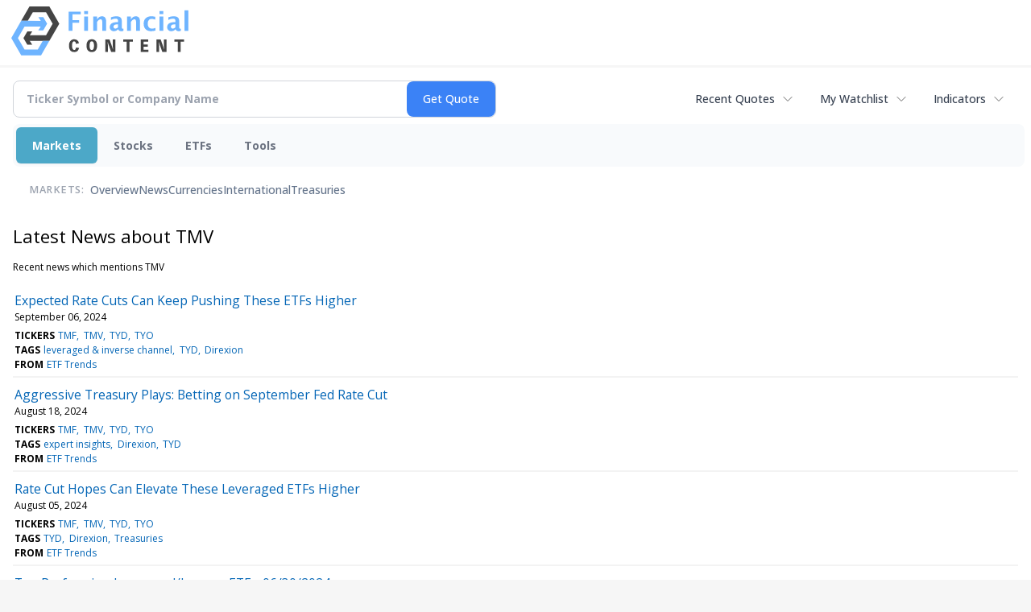

--- FILE ---
content_type: text/html; charset=UTF-8
request_url: https://markets.financialcontent.com/stocks/news/category?Category=TMV
body_size: 84446
content:
<!doctype html>

<html>
 <head>
  <title>FinancialContent - Latest news about TMV - Stock Market</title>
  
  <meta name="viewport" content="width=device-width, initial-scale=1">
  <link rel="icon" href="https://images.financialcontent.com/investcenter/favicon.svg">
  <link rel="preconnect" href="https://fonts.googleapis.com">
  <link rel="preconnect" href="https://fonts.gstatic.com" crossorigin>
  <link rel="preconnect" href="https://pagead2.googlesyndication.com">
  <link rel="preconnect" href="//js.financialcontent.com">
  <link rel="preconnect" href="//images.financialcontent.com">
  <script type="application/ld+json">
  {
    "@context": "https://schema.org",
    "@type": "WebSite",
    "name": "FinancialContent",
    "alternateName": "FinancialContent",
    "url": "https://markets.financialcontent.com/"
  }
  </script>
  <meta property="og:site_name" content="FinancialContent">

  <script type="application/ld+json">
   {
    "@context":"https://schema.org",
    "@type":"Organization",
    "name":"FinancialContent",
    "url":"https://markets.financialcontent.com/",
    "logo":"https://images.financialcontent.com/investcenter/fcon_dark.svg",
    "sameAs":[
     "https://x.com/fincontent",
     "https://www.facebook.com/financialcontent/",
     "https://www.linkedin.com/company/financialcontent-inc.",
     "https://www.instagram.com/financialcontent_com"
    ]
   }
  </script>
  <link href="https://fonts.googleapis.com/css2?family=Open+Sans:ital,wght@0,300..800;1,300..800&display=swap" rel="stylesheet">
  <script type="text/javascript" src="//js.financialcontent.com/FCON/FCON.js"></script>
  <script async src="https://pagead2.googlesyndication.com/pagead/js/adsbygoogle.js?client=ca-pub-0441536099614536" crossorigin="anonymous"></script>
<style type="text/css">body {
 margin: 0;
 padding: 0;
 background: #F6F6F6;
}

body > * {
 box-sizing: border-box;
}

header {
 max-width: 1400px;
 margin: 0 auto 0.2em auto;
 padding: 0.5em 0;
 background: #FFF;
 display: flex;
 flex-flow: row wrap;
 align-items: center;
}

main {
 background: #FFF;
 max-width: 1400px;
 margin: 0 auto;
 padding: 1em;
}

.wrapper-logo {
 flex: 220px 0 0;
 padding: 0 14px;
}
.wrapper-logo > IMG {
 display: block;
 margin: 0 auto;
}

footer {
 line-height: 2;
 padding: 0 1em;
 color: #FFF;
 background: #444;
}
</style> 
<meta name="description" content="Latest news about TMV">
<meta name="robots" content="max-image-preview:large"><link rel="preconnect" href="https://fonts.googleapis.com">
<meta name="twitter:card" content="summary_large_image">
<meta name="twitter:title" content="Latest news about TMV - Stock Market">
<meta name="twitter:description" content="Latest news about TMV">
<meta name="twitter:image" content=""></head>
 <body>
  <header>
   <div class="wrapper-logo">
    <a href="https://markets.financialcontent.com/stocks">
     <svg width="100%" height="100%" viewBox="0 0 807 223" xmlns="http://www.w3.org/2000/svg"
     ><g><path d="M45.227,65.333l37.694,-65.333l90.455,0l45.227,78.336l-45.227,78.336l-101.766,-0.049l0,-26.063l86.69,0l30.151,-52.224l-30.151,-52.224l-60.303,0l-22.622,39.221l-30.148,0Z" style="fill:#444;"/><path
        d="M95.401,173.849l-19.316,-30.152l19.316,-30.151l-22.368,0l-17.677,30.151l17.677,30.152l22.368,0Z"
        style="fill:#444;"/></g>
      <g><path d="M173.376,156.672l-37.694,65.333l-90.455,0l-45.227,-78.336l45.227,-78.336l101.766,0.048l0,26.064l-86.69,0l-30.152,52.224l30.152,52.224l60.303,0l22.622,-39.224l30.148,0.003Z" style="fill:#6eb4ff;"/>
       <path d="M123.201,48.156l19.317,30.152l-19.317,30.151l22.369,0l17.677,-30.151l-17.677,-30.152l-22.369,0Z"
             style="fill:#6eb4ff;"/></g>
      <path d="M261.018,110.937l0,-87.383l54.969,0l0,11.985l-36.783,0l0,26.57l30.23,0l0,12.044l-30.23,0l0,36.784l-18.186,0Z"
            style="fill:#6eb4ff;fill-rule:nonzero;"/>
      <path d="M332.267,110.937l0,-64.829l17.476,0l0,64.829l-17.476,0Zm0,-75.752l0,-14.584l17.476,0l0,14.584l-17.476,0Z"
            style="fill:#6eb4ff;fill-rule:nonzero;"/>
      <path d="M373.403,110.937l0,-64.829l17.477,0l0,12.222c5.707,-9.132 13.068,-13.698 22.082,-13.698c5.786,0 10.352,1.83 13.698,5.491c3.346,3.661 5.019,8.66 5.019,14.997l0,45.817l-17.477,0l0,-41.507c0,-7.361 -2.441,-11.041 -7.321,-11.041c-5.551,0 -10.884,3.916 -16.001,11.75l0,40.798l-17.477,0Z"
            style="fill:#6eb4ff;fill-rule:nonzero;"/>
      <path d="M486.395,103.97c-5.826,5.629 -12.065,8.443 -18.717,8.443c-5.668,0 -10.273,-1.732 -13.816,-5.196c-3.542,-3.463 -5.314,-7.951 -5.314,-13.461c0,-7.164 2.864,-12.685 8.591,-16.562c5.727,-3.877 13.924,-5.816 24.591,-5.816l4.665,0l0,-5.904c0,-6.731 -3.838,-10.096 -11.514,-10.096c-6.809,0 -13.698,1.929 -20.665,5.786l0,-12.045c7.912,-2.991 15.745,-4.487 23.5,-4.487c16.965,0 25.447,6.751 25.447,20.252l0,28.695c0,5.077 1.634,7.616 4.901,7.616c0.59,0 1.358,-0.079 2.302,-0.236l0.414,9.801c-3.7,1.102 -6.968,1.653 -9.802,1.653c-7.163,0 -11.769,-2.814 -13.816,-8.443l-0.767,0Zm0,-9.388l0,-13.166l-4.133,0c-11.297,0 -16.946,3.542 -16.946,10.627c0,2.402 0.817,4.419 2.451,6.052c1.633,1.634 3.651,2.451 6.052,2.451c4.093,0 8.285,-1.988 12.576,-5.964Z"
            style="fill:#6eb4ff;fill-rule:nonzero;"/>
      <path d="M527.531,110.937l0,-64.829l17.477,0l0,12.222c5.707,-9.132 13.068,-13.698 22.082,-13.698c5.786,0 10.352,1.83 13.698,5.491c3.346,3.661 5.019,8.66 5.019,14.997l0,45.817l-17.477,0l0,-41.507c0,-7.361 -2.441,-11.041 -7.321,-11.041c-5.55,0 -10.884,3.916 -16.001,11.75l0,40.798l-17.477,0Z"
            style="fill:#6eb4ff;fill-rule:nonzero;"/>
      <path d="M656.583,109.52c-7.243,1.929 -13.954,2.893 -20.134,2.893c-10.352,0 -18.53,-3.04 -24.532,-9.122c-6.003,-6.081 -9.004,-14.357 -9.004,-24.827c0,-10.589 3.089,-18.874 9.269,-24.858c6.18,-5.983 14.722,-8.974 25.625,-8.974c5.274,0 11.356,0.846 18.244,2.539l0,12.635c-7.164,-2.322 -12.891,-3.484 -17.181,-3.484c-5.235,0 -9.447,2.008 -12.636,6.023c-3.188,4.015 -4.782,9.348 -4.782,16c0,6.81 1.722,12.262 5.166,16.355c3.444,4.094 8.04,6.141 13.787,6.141c5.235,0 10.628,-1.142 16.178,-3.425l0,12.104Z"
            style="fill:#6eb4ff;fill-rule:nonzero;"/>
      <path d="M674.928,110.937l0,-64.829l17.477,0l0,64.829l-17.477,0Zm0,-75.752l0,-14.584l17.477,0l0,14.584l-17.477,0Z"
            style="fill:#6eb4ff;fill-rule:nonzero;"/>
      <path d="M747.83,103.97c-5.826,5.629 -12.065,8.443 -18.717,8.443c-5.668,0 -10.273,-1.732 -13.816,-5.196c-3.542,-3.463 -5.314,-7.951 -5.314,-13.461c0,-7.164 2.864,-12.685 8.591,-16.562c5.727,-3.877 13.924,-5.816 24.591,-5.816l4.665,0l0,-5.904c0,-6.731 -3.838,-10.096 -11.513,-10.096c-6.81,0 -13.698,1.929 -20.666,5.786l0,-12.045c7.912,-2.991 15.745,-4.487 23.5,-4.487c16.965,0 25.447,6.751 25.447,20.252l0,28.695c0,5.077 1.634,7.616 4.901,7.616c0.59,0 1.358,-0.079 2.302,-0.236l0.414,9.801c-3.7,1.102 -6.967,1.653 -9.802,1.653c-7.163,0 -11.769,-2.814 -13.816,-8.443l-0.767,0Zm0,-9.388l0,-13.166l-4.133,0c-11.297,0 -16.945,3.542 -16.945,10.627c0,2.402 0.816,4.419 2.45,6.052c1.633,1.634 3.651,2.451 6.052,2.451c4.093,0 8.285,-1.988 12.576,-5.964Z"
            style="fill:#6eb4ff;fill-rule:nonzero;"/>
      <rect x="788.966" y="17.708" width="17.477" height="93.229" style="fill:#6eb4ff;fill-rule:nonzero;"/>
      <path d="M294.968,186.515c-1.161,7.98 -3.628,11.173 -8.707,11.173c-5.949,0 -9.721,-8.344 -9.721,-20.097c0,-12.261 3.409,-19.081 9.286,-19.081c5.296,0 8.053,3.555 8.779,11.535l13.495,-3.047c-2.032,-11.536 -9.722,-17.92 -21.548,-17.92c-14.656,0 -23.797,11.1 -23.797,29.021c0,19.226 8.343,29.02 24.45,29.02c11.608,0 18.573,-6.021 21.693,-18.863l-13.93,-1.741Z"
            style="fill:#444;fill-rule:nonzero;"/>
      <path d="M366.722,149.078c-14.148,0 -24.088,8.706 -24.088,29.021c0,20.314 9.94,29.02 24.088,29.02c14.147,0 24.087,-8.706 24.087,-29.02c0,-20.315 -9.94,-29.021 -24.087,-29.021Zm0,48.61c-6.385,0 -9.94,-5.224 -9.94,-19.589c0,-14.366 3.555,-19.589 9.94,-19.589c6.384,0 9.939,5.223 9.939,19.589c0,14.365 -3.555,19.589 -9.939,19.589Z"
            style="fill:#444;fill-rule:nonzero;"/>
      <path d="M461.982,149.803l0,16.615c0,9.432 0.508,19.371 1.451,28.73l-0.653,0c-0.87,-3.917 -1.958,-7.835 -3.337,-11.608l-12.044,-33.737l-18.863,0l0,56.591l11.753,0l0,-15.091c0,-7.908 -0.435,-20.967 -1.378,-30.254l0.653,0c0.87,3.918 1.886,7.836 3.265,11.608l12.043,33.737l18.864,0l0,-56.591l-11.754,0Z"
            style="fill:#444;fill-rule:nonzero;"/>
      <path d="M553.543,149.803l-43.531,0l0,10.52l15.236,0l0,46.071l13.059,0l0,-46.071l15.236,0l0,-10.52Z"
            style="fill:#444;fill-rule:nonzero;"/>
      <path d="M602.878,196.599l0,-14.147l18.864,0l0,-9.432l-18.864,0l0,-13.422l20.968,0l0,-9.795l-34.027,0l0,56.591l34.68,0l0,-9.795l-21.621,0Z"
            style="fill:#444;fill-rule:nonzero;"/>
      <path d="M694.947,149.803l0,16.615c0,9.432 0.508,19.371 1.451,28.73l-0.653,0c-0.871,-3.917 -1.959,-7.835 -3.338,-11.608l-12.043,-33.737l-18.864,0l0,56.591l11.754,0l0,-15.091c0,-7.908 -0.436,-20.967 -1.379,-30.254l0.653,0c0.871,3.918 1.886,7.836 3.265,11.608l12.044,33.737l18.863,0l0,-56.591l-11.753,0Z"
            style="fill:#444;fill-rule:nonzero;"/>
      <path d="M786.507,149.803l-43.531,0l0,10.52l15.236,0l0,46.071l13.059,0l0,-46.071l15.236,0l0,-10.52Z"
            style="fill:#444;fill-rule:nonzero;"/></svg>
     </a>
   </div>
  </header>
  <main>
   
<div class="invc">
<link href="https://fonts.googleapis.com/css2?family=Open+Sans&display=swap" rel="stylesheet">


  <script src="//js.financialcontent.com/FCON/FCON.js" type="text/javascript"></script>
  <script type="text/javascript">
   FCON.initialize('//js.financialcontent.com/',true,'markets.financialcontent.com','stocks','');
  </script>
  
 <script type="text/javascript" id="dianomi_context_script" src="https://www.dianomi.com/js/contextfeed.js"></script>

<style type="text/css">.invc * {
 all: revert-layer;
}

.invc {
 clear: both;
 position: relative;
 overflow-x: visible;
}

.invc iframe {
 max-width: 100%;
}

.fc-responsive-column-group {
 display: flex;
 flex-flow: row wrap;
 margin: 0 -0.5em;
}

.fc-responsive-column-group > .fc-responsive-column-300 {
 flex: 300px 1 0;
 margin: 0 0.5em;
}
.fc-responsive-column-group .subgroup {
 padding-top: 10px;
}



/* Global Style */
 .invc H1,.invc H2,.invc H3,.invc H4,.invc H5 {
  font-family: inherit;
  font-size: inherit;
  font-weight: inherit;
  color: inherit;
  margin: 0;
  padding: 0;
  clear: none;
 }

 .invc H1 {
  font-size: 1.7em;
 }
 .invc H2 {
  font-size: 1.5em;
 }
 .invc H3 {
  font-size: 1.3em;
 }
 .invc H4 {
  font-size: 1.2em;
 }


 .invc {
  font-family: 'Open Sans', Helvetica, Arial;
  font-size: 12px;
  font-weight: normal;
  color: #000; //333;
  background: transparent;
 }

 .invc A, .invc TH, .invc TD, .invc UL, .invc SELECT, .invc INPUT {
  font-family: inherit;
  font-size: inherit;
  font-weight: inherit;
  color: inherit;
  background-color: inherit;
 }
 
 .invc .title {
  //font-family: 'Open Sans Condensed';
 }

 
 .invc A {
  color: #0466B6; 
  text-decoration: none;
  cursor: pointer;
 }
 .invc A IMG {
  border: 0px;
 }
 .invc A:hover {
  text-decoration: underline;
 }
 .invc A.nolink {
  display: inline;
  color: inherit;
  text-decoration: none;
 }
 .invc A.nolink:hover {
  text-decoration: none;
 }

 .invc A.truncate {
  height: 19px;
  overflow: hidden;
 }

 .invc .hidden {
  display:none;
 }

 .invc DIV.span {
  display: inline;
 }
 
 .invc UL, .invc LI {
  display: block;
  list-style-type: none;
  padding: 0;
  margin: 0;
 }
 
 .invc LABEL {
  font-weight: bold;
  line-height: 150%;
 }
 .invc .label, .invc TH, .invc TD, .invc UL {
  text-align: left;
  color: #444;
 }

 .invc TABLE.data TD, .invc TABLE.data TH {
  line-height: 27px;
  padding: 0px 5px 0px 5px;
  vertical-align: middle;
 }
  
  .invc TABLE.data TD {
  border-bottom: 1px solid #DDDDDD;
 }
 
  .invc TABLE.data TH {
  font-weight: bold;
  border-bottom: 1px solid #999999;
 }
 
 .invc TABLE.data TD A, .invc TABLE.data TH A{
  line-height: 27px;
 }
 
 .invc .clearfix:after {
  content: "."; 
  display: block; 
  height: 0; 
  font-size:0; 
  clear: both; 
  visibility:hidden; 
 }
 .invc .clearfix {
  display: inline-block;
 }
 .invc .clearfix {
  display: block; 
  clear: both;
 }
 
/* Page Styles */
 .invc .invcadunit { 
  margin: 0 auto;
  text-align: center;
 }


/* Page Styles */
 .invc .fc-page .widget {
  display:block;
 }

/* Change Styles */
 .invc .change_positive {
  color: #007C1D !important;
 }
 .invc .change_negative {
  color: #B50000 !important;
 }

/* Arrow Styles */
 .invc .arrow {
  background-repeat: no-repeat;
  background-size: 1em auto;
  background-position: 0.3em center;
  padding-left: 1.6em;
 }
 .invc .arrow_neutral {
  background-image: url(//images.financialcontent.com/studio-6.0/arrows/material/arrow_unchanged.svg);
 } 
 .invc .arrow_up {
  background-image: url(//images.financialcontent.com/studio-6.0/arrows/material/arrow_up.svg);
 } 
 .invc .arrow_down {
  background-image: url(//images.financialcontent.com/studio-6.0/arrows/material/arrow_down.svg);
 }

/* Flag Styles */
 .invc TD IMG.flag {
  padding: 0px;
  vertical-align:middle;
 }
 .invc IMG.flag {
  padding: 0px;
 }
 .invc .flag {
  background-repeat: no-repeat;
  background-position: 0 3px;
  padding-left: 20px;
 } 

/* Spark Lines */
 .invc .sparkLine {
  width: 30px;
  height: 2px;
  background: #333;
 }
 .invc .spark {
  font-size: 26px;
  margin-left: 0.7em;
  width: 4px;
  height: 4px;
  margin-top: -3px;
  background: #CCC;
 } 
 .invc .sparkUp {
  background: green;
 }
 .invc .sparkDown {
  background: red;
 } 

/* Global INPUT BUTTON SELECT STYLES */
 .invc INPUT, .invc A.button{
  display: block;
  margin: 0px;
  font-weight: bold;
 }
 
 .invc INPUT.text {
  height: 19px;
  line-height: 19px;
  color: #444;
  background: #FFFFFF;
  padding: 1px 3px 0px 3px;
  font-size:120%;
  border-color:#A6BED9;
 }
 .invc  A.button, .invc INPUT.button {
  line-height: 22px;
  margin: 0;
  color: #FFFFFF;
  background: #254F7C url(//images.financialcontent.com/studio-6.0/button/button_gradient1.png) repeat-x bottom left;
  border: 1px solid #254F7C;
  text-align:center;
  font-size: 120%;
 }  
 
 .invc INPUT.button{
  line-height: 24px;
  height: 24px;
  padding-bottom: 3px;
 }  

 .invc A.minibutton {
  background:#E7E7E7 url(//images.financialcontent.com/studio-6.0/navigation/gradient_nav1.png) repeat-x scroll left top;
  border:1px solid #D1D1D1;
  cursor:pointer;
  font-size:90%;
  font-weight:bold;
  margin:0 0 0 5px;
  padding:1px 3px 1px 3px;
  text-align:center;
  vertical-align:middle;
  line-height: 150% !important;
 }
 
 .invc SELECT {
  margin: 0px;
  padding: 3px 0px 2px 6px;
  vertical-align:bottom;
  color: #444;
  background: transparent url(//images.financialcontent.com/studio-6.0/navigation/gradient_nav1.png) repeat-x scroll left top;
  border: 1px solid #999999;
 }

 .invc .hidpi_inline {
  display: none;
 }
 .invc .hidpi_block {
  display: none;
 }
 
 @media only screen and (-webkit-min-device-pixel-ratio: 2) { 
  .invc .lodpi {
   display: none;
  }
  DIV.invc .hidpi_inline {
   display: inline;
  }
  DIV.invc .hidpi_block {
   display: block;
  }
 }



.invc * {
 all: revert-layer;
}

.invc {
 clear: both;
 position: relative;
 overflow-x: visible;
}

.invc iframe {
 max-width: 100%;
}

.fc-responsive-column-group {
 display: flex;
 flex-flow: row wrap;
 margin: 0 -0.5em;
}

.fc-responsive-column-group > .fc-responsive-column-300 {
 flex: 300px 1 0;
 margin: 0 0.5em;
}

/* fc-page layout: content + optional 300px sidebar that wraps below when tight */
.xinvc .fc-page {
 display: flex;
 flex-wrap: wrap;
 align-items: flex-start;
 gap: 16px;
}
.xinvc .fc-page__content {
 flex: 1 1 0;
 min-width: 0; /* allow flex items to shrink and prevent overflow */
}
.xinvc .fc-page__sidebar {
 flex: 0 0 300px;
 width: 300px;
 max-width: 300px;
}
/* When space is tight, place sidebar on its own row spanning full width */
@media (max-width: 1000px) {
 .xinvc .fc-page__sidebar {
  flex: 1 1 100%;
  max-width: 100%;
  width: 100%;
  order: 2; /* ensure it comes after content if necessary */
 }
 .xinvc .fc-page__content {
  order: 1;
 }
}



/* Global Style */
 .invc H1,.invc H2,.invc H3,.invc H4,.invc H5 {
  font-family: inherit;
  font-size: inherit;
  font-weight: inherit;
  color: inherit;
  margin: 0;
  padding: 0;
  clear: none;
 }

 .invc H1 {
  font-size: 1.7em;
 }
 .invc H2 {
  font-size: 1.5em;
 }
 .invc H3 {
  font-size: 1.3em;
 }
 .invc H4 {
  font-size: 1.2em;
 }


 .invc {
  font-family: 'Open Sans', Helvetica, Arial;
  font-size: 12px;
  font-weight: normal;
  color: #000; //333;
  background: transparent;
 }

 .invc A, .invc TH, .invc TD, .invc UL, .invc SELECT, .invc INPUT {
  font-family: inherit;
  font-size: inherit;
  font-weight: inherit;
  color: inherit;
  background-color: inherit;
 }
 
 .invc .title {
  //font-family: 'Open Sans Condensed';
 }

 
 .invc A {
  color: #0466B6; 
  text-decoration: none;
  cursor: pointer;
 }
 .invc A IMG {
  border: 0px;
 }
 .invc A:hover {
  text-decoration: underline;
 }
 .invc A.nolink {
  display: inline;
  color: inherit;
  text-decoration: none;
 }
 .invc A.nolink:hover {
  text-decoration: none;
 }

 .invc A.truncate {
  height: 19px;
  overflow: hidden;
 }

 .invc .hidden {
  display:none;
 }

 .invc DIV.span {
  display: inline;
 }
 
 .invc UL, .invc LI {
  display: block;
  list-style-type: none;
  padding: 0;
  margin: 0;
 }
 
 .invc LABEL {
  font-weight: bold;
  line-height: 150%;
 }
 .invc .label, .invc TH, .invc TD, .invc UL {
  text-align: left;
  color: #444;
 }

 .invc TABLE.data TD, .invc TABLE.data TH {
  line-height: 27px;
  padding: 0px 5px 0px 5px;
  vertical-align: middle;
 }
  
  .invc TABLE.data TD {
  border-bottom: 1px solid #DDDDDD;
 }
 
  .invc TABLE.data TH {
  font-weight: bold;
  border-bottom: 1px solid #999999;
 }
 
 .invc TABLE.data TD A, .invc TABLE.data TH A{
  line-height: 27px;
 }
 
 .invc .clearfix:after {
  content: "."; 
  display: block; 
  height: 0; 
  font-size:0; 
  clear: both; 
  visibility:hidden; 
 }
 .invc .clearfix {
  display: inline-block;
 }
 .invc .clearfix {
  display: block; 
  clear: both;
 }
 
/* Page Styles */
 .invc .invcadunit { 
  margin: 0 auto;
  text-align: center;
 }


/* Page Styles */
 .invc .fc-page .widget {
  display:block;
 }

/* Change Styles */
 .invc .change_positive {
  color: #007C1D !important;
 }
 .invc .change_negative {
  color: #B50000 !important;
 }

/* Arrow Styles */
 .invc .arrow {
  background-repeat: no-repeat;
  background-size: 1em auto;
  background-position: 0.3em center;
  padding-left: 1.6em;
 }
 .invc .arrow_neutral {
  background-image: url(//images.financialcontent.com/studio-6.0/arrows/material/arrow_unchanged.svg);
 } 
 .invc .arrow_up {
  background-image: url(//images.financialcontent.com/studio-6.0/arrows/material/arrow_up.svg);
 } 
 .invc .arrow_down {
  background-image: url(//images.financialcontent.com/studio-6.0/arrows/material/arrow_down.svg);
 }

/* Flag Styles */
 .invc TD IMG.flag {
  padding: 0px;
  vertical-align:middle;
 }
 .invc IMG.flag {
  padding: 0px;
 }
 .invc .flag {
  background-repeat: no-repeat;
  background-position: 0 3px;
  padding-left: 20px;
 } 

/* Spark Lines */
 .invc .sparkLine {
  width: 30px;
  height: 2px;
  background: #333;
 }
 .invc .spark {
  font-size: 26px;
  margin-left: 0.7em;
  width: 4px;
  height: 4px;
  margin-top: -3px;
  background: #CCC;
 } 
 .invc .sparkUp {
  background: green;
 }
 .invc .sparkDown {
  background: red;
 } 

/* Global INPUT BUTTON SELECT STYLES */
 .invc INPUT, .invc A.button{
  display: block;
  margin: 0px;
  font-weight: bold;
 }
 
 .invc INPUT.text {
  height: 19px;
  line-height: 19px;
  color: #444;
  background: #FFFFFF;
  padding: 1px 3px 0px 3px;
  font-size:120%;
  border-color:#A6BED9;
 }
 .invc  A.button, .invc INPUT.button {
  line-height: 22px;
  margin: 0;
  color: #FFFFFF;
  background: #254F7C url(//images.financialcontent.com/studio-6.0/button/button_gradient1.png) repeat-x bottom left;
  border: 1px solid #254F7C;
  text-align:center;
  font-size: 120%;
 }  
 
 .invc INPUT.button{
  line-height: 24px;
  height: 24px;
  padding-bottom: 3px;
 }  

 .invc A.minibutton {
  background:#E7E7E7 url(//images.financialcontent.com/studio-6.0/navigation/gradient_nav1.png) repeat-x scroll left top;
  border:1px solid #D1D1D1;
  cursor:pointer;
  font-size:90%;
  font-weight:bold;
  margin:0 0 0 5px;
  padding:1px 3px 1px 3px;
  text-align:center;
  vertical-align:middle;
  line-height: 150% !important;
 }
 
 .invc SELECT {
  margin: 0px;
  padding: 3px 0px 2px 6px;
  vertical-align:bottom;
  color: #444;
  background: transparent url(//images.financialcontent.com/studio-6.0/navigation/gradient_nav1.png) repeat-x scroll left top;
  border: 1px solid #999999;
 }

 .invc .hidpi_inline {
  display: none;
 }
 .invc .hidpi_block {
  display: none;
 }
 
 @media only screen and (-webkit-min-device-pixel-ratio: 2) { 
  .invc .lodpi {
   display: none;
  }
  DIV.invc .hidpi_inline {
   display: inline;
  }
  DIV.invc .hidpi_block {
   display: block;
  }
 }



</style>
 <script type="text/javascript">
  document.FCON.setAutoReload(600);
 </script>

 <div class="nav">
  <style type="text/css">.invc .investing-nav-2020 {
 display: flex;
 flex-flow: row wrap;
 justify-content: space-between;
 align-items: center;
 font-size: 14px;
 line-height: 1.5;
}

.invc .investing-nav-2020-getquote {
 flex: 1 1 auto;
 padding-right: 24px;
 max-width: 600px;
}

.invc .investing-nav-2020-hotlinks {
 flex: 0 0 auto;
 display: flex;
 flex-flow: row nowrap;
 gap: 24px;
}

.invc .investing-nav-2020-hotlink {
 flex: 0 0 auto;
 white-space: nowrap;
 position: relative;
}

.invc .investing-nav-2020-hotlink > a {
 display: inline-flex;
 align-items: center;
 padding: 8px 16px;
 font-weight: 500;
 color: #374151;
 text-decoration: none;
 border-radius: 6px;
 //transition: all 0.2s ease;
}

.invc .investing-nav-2020-hotlink > a:hover {
 background-color: #f3f4f6;
 color: #1f2937;
}

.invc .investing-nav-2020-hotlink > a::after {
 content: '';
 width: 16px;
 height: 16px;
 margin-left: 8px;
 background: url("data:image/svg+xml,%3csvg xmlns='http://www.w3.org/2000/svg' fill='none' viewBox='0 0 24 24' stroke-width='1.5' stroke='currentColor'%3e%3cpath stroke-linecap='round' stroke-linejoin='round' d='M19.5 8.25l-7.5 7.5-7.5-7.5'/%3e%3c/svg%3e") no-repeat center;
 background-size: contain;
 opacity: 0.6;
 //transition: transform 0.2s ease;
}

/* Search/Quote Widget */
.invc .investing-nav-2020-getquote-widget form {
 display: grid;
 grid-template-columns: 1fr auto;
 grid-template-areas: "input submit" "dropdown dropdown";
 align-items: stretch;
 border-radius: 8px;
 border: 1px solid #d1d5db;
 background: #ffffff;
 transition: border-color 0.2s ease, box-shadow 0.2s ease;
}

.invc .investing-nav-2020-getquote-widget form:focus-within {
 border-color: #3b82f6;
 box-shadow: 0 0 0 3px rgba(59, 130, 246, 0.1);
}

.invc .investing-nav-2020-getquote-widget input[type=text] {
 background: transparent;
 box-sizing: border-box;
 border: none;
 margin: 0;
 font-size: inherit;
 height: 44px;
 padding: 0 16px;
 color: #374151;
 text-transform: none;
 outline: none;
 border-radius: 0 8px 8px 0;
}

.invc .investing-nav-2020-getquote-widget input[type=text]::placeholder {
 color: #9ca3af;
}

.invc .investing-nav-2020-getquote-widget input[type=submit] {
 margin: 0;
 padding: 0 20px;
 min-width: 80px;
 font-size: inherit;
 font-weight: 500;
 height: 44px;
 background: #3b82f6;
 border: none;
 color: #ffffff;
 text-transform: none;
 cursor: pointer;
 transition: background-color 0.2s ease;

 border-radius: 8px;
}

.invc .investing-nav-2020-getquote-widget input[type=submit]:hover {
 background: #2563eb;
}

.invc .investing-nav-2020-getquote-widget .dropdown {
 grid-area: dropdown;
 display: block;
 position: relative;
}

.invc .investing-nav-2020-getquote-widget .dropdown .inner {
 position: absolute;
 top: 8px;
 left: 0;
 right: 0;
 background: #ffffff;
 border: 1px solid #e5e7eb;
 border-radius: 8px;
 box-shadow: 0 10px 15px -3px rgba(0, 0, 0, 0.1), 0 4px 6px -2px rgba(0, 0, 0, 0.05);
 z-index: 50;
}

.invc .investing-nav-2020-getquote-widget .result-header {
 font-size: 1.2em;
 font-weight: 600;
 line-height: 1.5;
 border-bottom: 1px solid #f3f4f6;
 padding: 16px;
 color: #1f2937;
}

.invc .investing-nav-2020-getquote-widget .dropdown table {
 border-collapse: collapse;
 width: 100%;
}

.invc .investing-nav-2020-getquote-widget .dropdown tr:hover td {
 background: #f9fafb;
 cursor: pointer;
}

.invc .investing-nav-2020-getquote-widget .dropdown td {
 color: #374151;
 line-height: 1.5;
 padding: 12px 16px;
 border-bottom: 1px solid #f3f4f6;
}

.invc .investing-nav-2020-getquote-widget .dropdown td:first-child {
 background: #f9fafb;
 font-weight: 500;
}

/* Menu */
.invc .investing-nav-2020-menu {
 flex: 100% 0 0;
 display: flex;
 flex-flow: row nowrap;
 background: #f8fafc;
 border-radius: 8px;
 padding: 4px;
 margin: 8px 0;
 gap: 12px;
}

.invc .investing-nav-2020-menu-item a {
 display: block;
 font-size: inherit;
 font-weight: 700;
 color: #6b7280;
 padding: 12px 20px;
 text-decoration: none;
 border-radius: 6px;
 //transition: all 0.2s ease;
 border: none;
}

.invc .investing-nav-2020-menu-item:hover a,
.invc .investing-nav-2020-menu-item.active a {
 color: #FFF;
 background: #4ca8c8;
 box-shadow: 0 1px 2px 0 rgba(0, 0, 0, 0.05);
}

.invc .investing-nav-2020-menu-final-item {
 flex: 1 0 auto;
}
.invc .investing-nav-2020-items {
 display: flex;
 flex-flow: row nowrap;
 padding: 0px 20px 15px 20px;
 gap: 32px;
 align-items: center;
}

.invc .investing-nav-2020-items .nav-level-indicator {
 color: #9ca3af;
 font-size: 0.9em;
 font-weight: 600;
 text-transform: uppercase;
 letter-spacing: 0.5px;
 flex-shrink: 0;
 padding: 12px 0;
 margin-right: 8px;
}

/* Keep existing item styles but ensure they work with the new layout */
.invc .investing-nav-2020-items-item a {
 color: #64748b;
 text-decoration: none;
 font-weight: 500;
 font-size: inherit;
 padding: 12px 0;
 position: relative;
 //transition: all 0.3s cubic-bezier(0.4, 0, 0.2, 1);
}

.invc .investing-nav-2020-items-item a::after {
 content: '';
 position: absolute;
 bottom: 0;
 left: 50%;
 width: 0;
 height: 3px;
 background: linear-gradient(90deg, #3b82f6, #06b6d4);
 border-radius: 2px;
 //transition: all 0.3s cubic-bezier(0.4, 0, 0.2, 1);
 transform: translateX(-50%);
}

.invc .investing-nav-2020-items-item:hover a {
 color: #1e293b;
 transform: translateY(-2px);
}

.invc .investing-nav-2020-items-item:hover a::after {
 width: 100%;
}

.invc .investing-nav-2020-items-item.active a {
 color: #3b82f6;
 font-weight: 600;
}

.invc .investing-nav-2020-items-item.active a::after {
 width: 100%;
 background: linear-gradient(90deg, #3b82f6, #06b6d4);
 box-shadow: 0 2px 8px rgba(59, 130, 246, 0.3);
}

.invc .investing-nav-2020 .fcadunit {
 flex: 100% 0 1;
}

/* Dropdown Items */
.invc .investing-nav-2020 .drop_items {
 position: absolute;
 top: 100%;
 left: 0;
 min-width: 200px;
 z-index: 1000;
 background: #ffffff;
 border: 1px solid #e5e7eb;
 border-radius: 8px;
 box-shadow: 0 10px 15px -3px rgba(0, 0, 0, 0.1), 0 4px 6px -2px rgba(0, 0, 0, 0.05);
 padding: 8px 0;
 margin-top: 4px;
}

.invc .investing-nav-2020 .drop_items div {
 padding: 0;
}

.invc .investing-nav-2020 .drop_items a {
 display: block;
 padding: 12px 16px;
 color: #374151;
 text-decoration: none;
 font-weight: 500;
 background: none !important;
 transition: background-color 0.2s ease;
}

.invc .investing-nav-2020 .drop_items a:hover {
 background-color: #f9fafb !important;
 color: #1f2937;
}

.invc .investing-nav-2020 .drop_items .morelink a {
 border-top: 1px solid #f3f4f6;
 font-weight: 600;
 color: #3b82f6;
}

/* Responsive Design */
@media (max-width: 768px) {
 .invc .investing-nav-2020 {
  flex-direction: column;
  align-items: stretch;
  font-size: 0.9em;
 }

 .invc .investing-nav-2020-getquote {
  padding-right: 0;
  max-width: none;
  margin-bottom: 16px;
 }

 .invc .investing-nav-2020-hotlinks {
  flex-wrap: wrap;
  gap: 12px;
  margin-bottom: 16px;
 }

 .invc .investing-nav-2020-menu {
  margin-top: 8px;
  flex-wrap: wrap;
 }

 .invc .investing-nav-2020-items {
  flex-wrap: wrap;
  gap: 16px;
 }

 .invc .investing-nav-2020-items .nav-level-indicator {
  display: none;
 }
}</style><div class="investing-nav-2020">
 <div class="investing-nav-2020-getquote">
  <div class="investing-nav-2020-getquote-widget" id="investingnav_tickerbox"></div>
 </div>
 <div class="investing-nav-2020-hotlinks">
  <div class="investing-nav-2020-hotlink">
   <a class="drop" hoverMenu="_next" href="https://markets.financialcontent.com/stocks/user/recentquotes">Recent Quotes</a>
   <div class="drop_items" style="display:none">
    <div class="morelink clearfix"><a href="https://markets.financialcontent.com/stocks/user/recentquotes">View Full List</a></div>
   </div>
  </div>
  <div class="investing-nav-2020-hotlink">
   <a class="drop" hoverMenu="_next" href="https://markets.financialcontent.com/stocks/user/watchlist">My Watchlist</a>
   <div class="drop_items" style="display:none">
    <div class="morelink clearfix"><a href="https://markets.financialcontent.com/stocks/user/watchlist">Create Watchlist</a></div>
   </div>
  </div>
  <div class="investing-nav-2020-hotlink">
   <a class="drop" hoverMenu="_next">Indicators</a>
   <div class="drop_items" style="display:none">
    <div class="clearfix"><a href="https://markets.financialcontent.com/stocks/quote?Symbol=DJI%3ADJI">DJI</a></div>
    <div class="clearfix"><a href="https://markets.financialcontent.com/stocks/quote?Symbol=NQ%3ACOMP">Nasdaq Composite</a></div>
    <div class="clearfix"><a href="https://markets.financialcontent.com/stocks/quote?Symbol=CBOE%3ASPX">Standard &amp; Poors 500</a></div>
    <div class="clearfix"><a href="https://markets.financialcontent.com/stocks/quote?Symbol=CY%3AGOLD">Gold</a></div>
    <div class="clearfix"><a href="https://markets.financialcontent.com/stocks/quote?Symbol=CY%3AOIL">Crude Oil</a></div>
   </div>
  </div>
 </div>
 <div class="investing-nav-2020-menu">
  <div class="investing-nav-2020-menu-item active" hoverable="true"><a href="https://markets.financialcontent.com/stocks/markets">Markets</a></div>
  <div class="investing-nav-2020-menu-item " hoverable="true"><a href="https://markets.financialcontent.com/stocks/stocks">Stocks</a></div>
  <div class="investing-nav-2020-menu-item " hoverable="true"><a href="https://markets.financialcontent.com/stocks/funds">ETFs</a></div>
  <div class="investing-nav-2020-menu-item " hoverable="true"><a href="https://markets.financialcontent.com/stocks/user/login">Tools</a></div>
  <div class="investing-nav-2020-menu-final-item"></div>
 </div>
 <div class="investing-nav-2020-items">
  <div class="nav-level-indicator">Markets:</div>
  <div class="investing-nav-2020-items-item ">
   <a href="https://markets.financialcontent.com/stocks/markets">Overview</a>
  </div>
  <div class="investing-nav-2020-items-item ">
   <a href="https://markets.financialcontent.com/stocks/markets/news">News</a>
  </div>
  <div class="investing-nav-2020-items-item ">
   <a href="https://markets.financialcontent.com/stocks/currencies">Currencies</a>
  </div>
  <div class="investing-nav-2020-items-item ">
   <a href="https://markets.financialcontent.com/stocks/markets/international">International</a>
  </div>
  <div class="investing-nav-2020-items-item ">
   <a href="https://markets.financialcontent.com/stocks/markets/treasury">Treasuries</a>
  </div>
  <div class="investing-nav-2020-items-final-item"></div>
 </div>
</div>
<script type="text/javascript">
 document.FCON.loadLibraryImmediately('Hover');
 document.FCON.loadLibraryImmediately('QuoteAPI');
 document.FCON.loadLibraryImmediatelyCallback('TickerBox2020',
  function () {
   var opts = {};
   document.FCON.TickerBox2020.create(document.getElementById("investingnav_tickerbox"), opts);
  }
 );
</script>


 </div>

 <div class="fc-page fc-page-news-category">

<style type="text/css">
.invc .header-2020 {
 margin: 0.3em 0;
 
 display: flex;
 flex-flow: row nowrap;
 align-items: center;
 justify-content: space-between;
 
 font-size: 13px;
 line-height: 1.6;
}

.invc .header-2020-more {
 white-space: nowrap;
 vertical-align: middle;
 text-align: right;
 padding-right: 1.5em;
  
 font-weight: bold;  
 background:url(//images.financialcontent.com/studio-6.0/arrows/arrow_more1.png) no-repeat right 0.9em center;
}
</style><div class="header-2020">
 <h1>Latest News about TMV</h1>
</div>

<p>Recent news which mentions TMV</p>

<div class="widget">
 <div class="headlines1">
 <div class="item news_item">
  <div class="title">
   <a target="" title="Expected Rate Cuts Can Keep Pushing These ETFs Higher" href="https://markets.financialcontent.com/stocks/news/read/44295945/expected_rate_cuts_can_keep_pushing_these_etfs_higher">Expected Rate Cuts Can Keep Pushing These ETFs Higher</a>
   <div class="date" itemprop="datePublished">September 06, 2024</div>
  </div>
  <div class="meta related-tickers"><span>Tickers</span> 
   <a href="https://markets.financialcontent.com/stocks/quote?Symbol=%3A">TMF</a>
   <a href="https://markets.financialcontent.com/stocks/quote?Symbol=%3A">TMV</a>
   <a href="https://markets.financialcontent.com/stocks/quote?Symbol=%3A">TYD</a>
   <a href="https://markets.financialcontent.com/stocks/quote?Symbol=%3A">TYO</a>
  </div>
  <div class="meta related-tags"><span>Tags</span>
   <a href="https://markets.financialcontent.com/stocks/news/category?Category=leveraged+%26+inverse+channel">leveraged &amp; inverse channel</a>
   <a href="https://markets.financialcontent.com/stocks/news/category?Category=TYD">TYD</a>
   <a href="https://markets.financialcontent.com/stocks/news/category?Category=Direxion">Direxion</a>
  </div>
  <div class="meta related-channel"><span>From</span> <a href="https://markets.financialcontent.com/stocks/news/channelinfo?ChannelID=6476">ETF Trends</a></div>
 </div>
 <div class="item news_item">
  <div class="title">
   <a target="" title="Aggressive Treasury Plays: Betting on September Fed Rate Cut" href="https://markets.financialcontent.com/stocks/news/read/44264790/aggressive_treasury_plays">Aggressive Treasury Plays: Betting on September Fed Rate Cut</a>
   <div class="date" itemprop="datePublished">August 18, 2024</div>
  </div>
  <div class="meta related-tickers"><span>Tickers</span> 
   <a href="https://markets.financialcontent.com/stocks/quote?Symbol=%3A">TMF</a>
   <a href="https://markets.financialcontent.com/stocks/quote?Symbol=%3A">TMV</a>
   <a href="https://markets.financialcontent.com/stocks/quote?Symbol=%3A">TYD</a>
   <a href="https://markets.financialcontent.com/stocks/quote?Symbol=%3A">TYO</a>
  </div>
  <div class="meta related-tags"><span>Tags</span>
   <a href="https://markets.financialcontent.com/stocks/news/category?Category=expert+insights">expert insights</a>
   <a href="https://markets.financialcontent.com/stocks/news/category?Category=Direxion">Direxion</a>
   <a href="https://markets.financialcontent.com/stocks/news/category?Category=TYD">TYD</a>
  </div>
  <div class="meta related-channel"><span>From</span> <a href="https://markets.financialcontent.com/stocks/news/channelinfo?ChannelID=6476">ETF Trends</a></div>
 </div>
 <div class="item news_item">
  <div class="title">
   <a target="" title="Rate Cut Hopes Can Elevate These Leveraged ETFs Higher" href="https://markets.financialcontent.com/stocks/news/read/44239177/rate_cut_hopes_can_elevate_these_leveraged_etfs_higher">Rate Cut Hopes Can Elevate These Leveraged ETFs Higher</a>
   <div class="date" itemprop="datePublished">August 05, 2024</div>
  </div>
  <div class="meta related-tickers"><span>Tickers</span> 
   <a href="https://markets.financialcontent.com/stocks/quote?Symbol=%3A">TMF</a>
   <a href="https://markets.financialcontent.com/stocks/quote?Symbol=%3A">TMV</a>
   <a href="https://markets.financialcontent.com/stocks/quote?Symbol=%3A">TYD</a>
   <a href="https://markets.financialcontent.com/stocks/quote?Symbol=%3A">TYO</a>
  </div>
  <div class="meta related-tags"><span>Tags</span>
   <a href="https://markets.financialcontent.com/stocks/news/category?Category=TYD">TYD</a>
   <a href="https://markets.financialcontent.com/stocks/news/category?Category=Direxion">Direxion</a>
   <a href="https://markets.financialcontent.com/stocks/news/category?Category=Treasuries">Treasuries</a>
  </div>
  <div class="meta related-channel"><span>From</span> <a href="https://markets.financialcontent.com/stocks/news/channelinfo?ChannelID=6476">ETF Trends</a></div>
 </div>
 <div class="item news_item">
  <div class="title">
   <a target="" title="Top Performing Leveraged/Inverse ETFs: 06/30/2024" href="https://markets.financialcontent.com/stocks/news/read/44182080/top_performing_leveraged/inverse_etfs">Top Performing Leveraged/Inverse ETFs: 06/30/2024</a>
   <div class="date" itemprop="datePublished">July 02, 2024</div>
  </div>
  <div class="meta related-tickers"><span>Tickers</span> 
   <a href="https://markets.financialcontent.com/stocks/quote?Symbol=%3A">CARU</a>
   <a href="https://markets.financialcontent.com/stocks/quote?Symbol=%3A">DPST</a>
   <a href="https://markets.financialcontent.com/stocks/quote?Symbol=%3A">KOLD</a>
   <a href="https://markets.financialcontent.com/stocks/quote?Symbol=%3A">NRGU</a>
  </div>
  <div class="meta related-tags"><span>Tags</span>
   <a href="https://markets.financialcontent.com/stocks/news/category?Category=TTT">TTT</a>
   <a href="https://markets.financialcontent.com/stocks/news/category?Category=leveraged+%26+inverse+channel">leveraged &amp; inverse channel</a>
   <a href="https://markets.financialcontent.com/stocks/news/category?Category=OILU">OILU</a>
  </div>
  <div class="meta related-channel"><span>From</span> <a href="https://markets.financialcontent.com/stocks/news/channelinfo?ChannelID=6476">ETF Trends</a></div>
 </div>
 <div class="item news_item">
  <div class="title">
   <a target="" title="Cooling Inflation and Rate Cut Hopes Bring Bond Bulls Back" href="https://markets.financialcontent.com/stocks/news/read/44166819/cooling_inflation_and_rate_cut_hopes_bring_bond_bulls_back">Cooling Inflation and Rate Cut Hopes Bring Bond Bulls Back</a>
   <div class="date" itemprop="datePublished">June 24, 2024</div>
  </div>
  <div class="meta related-tickers"><span>Tickers</span> 
   <a href="https://markets.financialcontent.com/stocks/quote?Symbol=%3A">TMF</a>
   <a href="https://markets.financialcontent.com/stocks/quote?Symbol=%3A">TMV</a>
   <a href="https://markets.financialcontent.com/stocks/quote?Symbol=%3A">TYD</a>
   <a href="https://markets.financialcontent.com/stocks/quote?Symbol=%3A">TYO</a>
  </div>
  <div class="meta related-tags"><span>Tags</span>
   <a href="https://markets.financialcontent.com/stocks/news/category?Category=Treasuries">Treasuries</a>
   <a href="https://markets.financialcontent.com/stocks/news/category?Category=Leveraged+%26+Inverse+Channel">Leveraged &amp; Inverse Channel</a>
   <a href="https://markets.financialcontent.com/stocks/news/category?Category=TYD">TYD</a>
  </div>
  <div class="meta related-channel"><span>From</span> <a href="https://markets.financialcontent.com/stocks/news/channelinfo?ChannelID=6476">ETF Trends</a></div>
 </div>
 <div class="item news_item">
  <div class="title">
   <a target="" title="3 Ways Leveraged ETFs Help Traders Navigate Markets" href="https://markets.financialcontent.com/stocks/news/read/44122489/3_ways_leveraged_etfs_help_traders_navigate_markets">3 Ways Leveraged ETFs Help Traders Navigate Markets</a>
   <div class="date" itemprop="datePublished">May 29, 2024</div>
  </div>
  <div class="meta related-tickers"><span>Tickers</span> 
   <a href="https://markets.financialcontent.com/stocks/quote?Symbol=%3A">MIDU</a>
   <a href="https://markets.financialcontent.com/stocks/quote?Symbol=%3A">NUGT</a>
   <a href="https://markets.financialcontent.com/stocks/quote?Symbol=%3A">SPXL</a>
   <a href="https://markets.financialcontent.com/stocks/quote?Symbol=%3A">TECS</a>
  </div>
  <div class="meta related-tags"><span>Tags</span>
   <a href="https://markets.financialcontent.com/stocks/news/category?Category=UBOT">UBOT</a>
   <a href="https://markets.financialcontent.com/stocks/news/category?Category=TMF">TMF</a>
   <a href="https://markets.financialcontent.com/stocks/news/category?Category=Leveraged+ETFs">Leveraged ETFs</a>
  </div>
  <div class="meta related-channel"><span>From</span> <a href="https://markets.financialcontent.com/stocks/news/channelinfo?ChannelID=6476">ETF Trends</a></div>
 </div>
 <div class="item news_item">
  <div class="title">
   <a target="" title="Rising Treasury Yields Push These Inverse ETFs Higher" href="https://markets.financialcontent.com/stocks/news/read/44041675/rising_treasury_yields_push_these_inverse_etfs_higher">Rising Treasury Yields Push These Inverse ETFs Higher</a>
   <div class="date" itemprop="datePublished">April 19, 2024</div>
  </div>
  <div class="meta related-tickers"><span>Tickers</span> 
   <a href="https://markets.financialcontent.com/stocks/quote?Symbol=%3A">TMV</a>
   <a href="https://markets.financialcontent.com/stocks/quote?Symbol=%3A">TYO</a>
  </div>
  <div class="meta related-tags"><span>Tags</span>
   <a href="https://markets.financialcontent.com/stocks/news/category?Category=leveraged+%26+inverse+channel">leveraged &amp; inverse channel</a>
   <a href="https://markets.financialcontent.com/stocks/news/category?Category=TYO">TYO</a>
   <a href="https://markets.financialcontent.com/stocks/news/category?Category=Treasuries">Treasuries</a>
  </div>
  <div class="meta related-channel"><span>From</span> <a href="https://markets.financialcontent.com/stocks/news/channelinfo?ChannelID=6476">ETF Trends</a></div>
 </div>
 <div class="item news_item">
  <div class="title">
   <a target="" title="3 Bear ETFs to Consider as Treasury Yields Climb" href="https://markets.financialcontent.com/stocks/news/read/44018273/3_bear_etfs_to_consider_as_treasury_yields_climb">3 Bear ETFs to Consider as Treasury Yields Climb</a>
   <div class="date" itemprop="datePublished">April 08, 2024</div>
  </div>
  <div class="meta related-tickers"><span>Tickers</span> 
   <a href="https://markets.financialcontent.com/stocks/quote?Symbol=%3A">SPXS</a>
   <a href="https://markets.financialcontent.com/stocks/quote?Symbol=%3A">TMV</a>
   <a href="https://markets.financialcontent.com/stocks/quote?Symbol=%3A">TYO</a>
  </div>
  <div class="meta related-tags"><span>Tags</span>
   <a href="https://markets.financialcontent.com/stocks/news/category?Category=TYO">TYO</a>
   <a href="https://markets.financialcontent.com/stocks/news/category?Category=treasury">treasury</a>
   <a href="https://markets.financialcontent.com/stocks/news/category?Category=TMV">TMV</a>
  </div>
  <div class="meta related-channel"><span>From</span> <a href="https://markets.financialcontent.com/stocks/news/channelinfo?ChannelID=6476">ETF Trends</a></div>
 </div>
 <div class="item news_item">
  <div class="title">
   <a target="" title="Stubborn Inflation and Higher Yields Could Keep Bond Bulls At Bay" href="https://markets.financialcontent.com/stocks/news/read/43988236/stubborn_inflation_and_higher_yields_could_keep_bond_bulls_at_bay">Stubborn Inflation and Higher Yields Could Keep Bond Bulls At Bay</a>
   <div class="date" itemprop="datePublished">March 22, 2024</div>
  </div>
  <div class="meta related-tickers"><span>Tickers</span> 
   <a href="https://markets.financialcontent.com/stocks/quote?Symbol=%3A">TMF</a>
   <a href="https://markets.financialcontent.com/stocks/quote?Symbol=%3A">TMV</a>
   <a href="https://markets.financialcontent.com/stocks/quote?Symbol=%3A">TYD</a>
   <a href="https://markets.financialcontent.com/stocks/quote?Symbol=%3A">TYO</a>
  </div>
  <div class="meta related-tags"><span>Tags</span>
   <a href="https://markets.financialcontent.com/stocks/news/category?Category=TYO">TYO</a>
   <a href="https://markets.financialcontent.com/stocks/news/category?Category=TMV">TMV</a>
   <a href="https://markets.financialcontent.com/stocks/news/category?Category=bonds">bonds</a>
  </div>
  <div class="meta related-channel"><span>From</span> <a href="https://markets.financialcontent.com/stocks/news/channelinfo?ChannelID=6476">ETF Trends</a></div>
 </div>
 <div class="item news_item">
  <div class="title">
   <a target="" title="Top Performing Leveraged/Inverse ETFs: 03/17/2024" href="https://markets.financialcontent.com/stocks/news/read/43980981/top_performing_leveraged/inverse_etfs">Top Performing Leveraged/Inverse ETFs: 03/17/2024</a>
   <div class="date" itemprop="datePublished">March 19, 2024</div>
  </div>
  <div class="meta related-tickers"><span>Tickers</span> 
   <a href="https://markets.financialcontent.com/stocks/quote?Symbol=%3A">CWEB</a>
   <a href="https://markets.financialcontent.com/stocks/quote?Symbol=%3A">DRV</a>
   <a href="https://markets.financialcontent.com/stocks/quote?Symbol=%3A">KOLD</a>
   <a href="https://markets.financialcontent.com/stocks/quote?Symbol=%3A">LABD</a>
  </div>
  <div class="meta related-tags"><span>Tags</span>
   <a href="https://markets.financialcontent.com/stocks/news/category?Category=SOXS">SOXS</a>
   <a href="https://markets.financialcontent.com/stocks/news/category?Category=NRGU">NRGU</a>
   <a href="https://markets.financialcontent.com/stocks/news/category?Category=KOLD">KOLD</a>
  </div>
  <div class="meta related-channel"><span>From</span> <a href="https://markets.financialcontent.com/stocks/news/channelinfo?ChannelID=6476">ETF Trends</a></div>
 </div>
 <div class="item news_item">
  <div class="title">
   <a target="" title="Anticipation of Yields Falling Should Bring Bond Bulls Out" href="https://markets.financialcontent.com/stocks/news/read/43954520/anticipation_of_yields_falling_should_bring_bond_bulls_out">Anticipation of Yields Falling Should Bring Bond Bulls Out</a>
   <div class="date" itemprop="datePublished">March 06, 2024</div>
  </div>
  <div class="meta related-tickers"><span>Tickers</span> 
   <a href="https://markets.financialcontent.com/stocks/quote?Symbol=%3A">TMF</a>
   <a href="https://markets.financialcontent.com/stocks/quote?Symbol=%3A">TMV</a>
   <a href="https://markets.financialcontent.com/stocks/quote?Symbol=%3A">TYD</a>
   <a href="https://markets.financialcontent.com/stocks/quote?Symbol=%3A">TYO</a>
  </div>
  <div class="meta related-tags"><span>Tags</span>
   <a href="https://markets.financialcontent.com/stocks/news/category?Category=leveraged+%26+inverse+channel">leveraged &amp; inverse channel</a>
   <a href="https://markets.financialcontent.com/stocks/news/category?Category=TYD">TYD</a>
   <a href="https://markets.financialcontent.com/stocks/news/category?Category=Direxion">Direxion</a>
  </div>
  <div class="meta related-channel"><span>From</span> <a href="https://markets.financialcontent.com/stocks/news/channelinfo?ChannelID=6476">ETF Trends</a></div>
 </div>
 <div class="item news_item">
  <div class="title">
   <a target="" title="Stubborn Inflation Keeps These Inverse Bond ETFs Elevated" href="https://markets.financialcontent.com/stocks/news/read/43917481/stubborn_inflation_keeps_these_inverse_bond_etfs_elevated">Stubborn Inflation Keeps These Inverse Bond ETFs Elevated</a>
   <div class="date" itemprop="datePublished">February 16, 2024</div>
  </div>
  <div class="meta related-tickers"><span>Tickers</span> 
   <a href="https://markets.financialcontent.com/stocks/quote?Symbol=%3A">TMV</a>
   <a href="https://markets.financialcontent.com/stocks/quote?Symbol=%3A">TYO</a>
  </div>
  <div class="meta related-tags"><span>Tags</span>
   <a href="https://markets.financialcontent.com/stocks/news/category?Category=Direxion">Direxion</a>
   <a href="https://markets.financialcontent.com/stocks/news/category?Category=leveraged+%26+inverse+channel">leveraged &amp; inverse channel</a>
   <a href="https://markets.financialcontent.com/stocks/news/category?Category=bonds">bonds</a>
  </div>
  <div class="meta related-channel"><span>From</span> <a href="https://markets.financialcontent.com/stocks/news/channelinfo?ChannelID=6476">ETF Trends</a></div>
 </div>
 <div class="item news_item">
  <div class="title">
   <a target="" title="Bond Prices Dipping Offer Opportunities in These 2 ETFs" href="https://markets.financialcontent.com/stocks/news/read/43889158/bond_prices_dipping_offer_opportunities_in_these_2_etfs">Bond Prices Dipping Offer Opportunities in These 2 ETFs</a>
   <div class="date" itemprop="datePublished">February 02, 2024</div>
  </div>
  <div class="meta related-tickers"><span>Tickers</span> 
   <a href="https://markets.financialcontent.com/stocks/quote?Symbol=%3A">TMV</a>
   <a href="https://markets.financialcontent.com/stocks/quote?Symbol=%3A">TYO</a>
  </div>
  <div class="meta related-tags"><span>Tags</span>
   <a href="https://markets.financialcontent.com/stocks/news/category?Category=Inverse+ETFs">Inverse ETFs</a>
   <a href="https://markets.financialcontent.com/stocks/news/category?Category=leveraged+%26+inverse+channel">leveraged &amp; inverse channel</a>
   <a href="https://markets.financialcontent.com/stocks/news/category?Category=TYO">TYO</a>
  </div>
  <div class="meta related-channel"><span>From</span> <a href="https://markets.financialcontent.com/stocks/news/channelinfo?ChannelID=6476">ETF Trends</a></div>
 </div>
 <div class="item news_item">
  <div class="title">
   <a target="" title="2024 Bond Rally Should Give Traders Opportunities in 4 ETFs" href="https://markets.financialcontent.com/stocks/news/read/43835488/2024_bond_rally_should_give_traders_opportunities_in_4_etfs">2024 Bond Rally Should Give Traders Opportunities in 4 ETFs</a>
   <div class="date" itemprop="datePublished">January 05, 2024</div>
  </div>
  <div class="meta related-tickers"><span>Tickers</span> 
   <a href="https://markets.financialcontent.com/stocks/quote?Symbol=%3A">TMF</a>
   <a href="https://markets.financialcontent.com/stocks/quote?Symbol=%3A">TMV</a>
   <a href="https://markets.financialcontent.com/stocks/quote?Symbol=%3A">TYD</a>
   <a href="https://markets.financialcontent.com/stocks/quote?Symbol=%3A">TYO</a>
  </div>
  <div class="meta related-tags"><span>Tags</span>
   <a href="https://markets.financialcontent.com/stocks/news/category?Category=interest+rates">interest rates</a>
   <a href="https://markets.financialcontent.com/stocks/news/category?Category=TYO">TYO</a>
   <a href="https://markets.financialcontent.com/stocks/news/category?Category=treasury+notes">treasury notes</a>
  </div>
  <div class="meta related-channel"><span>From</span> <a href="https://markets.financialcontent.com/stocks/news/channelinfo?ChannelID=6476">ETF Trends</a></div>
 </div>
 <div class="item news_item">
  <div class="title">
   <a target="" title="Top Performing Leveraged/Inverse ETFs: 10/22/2023" href="https://markets.financialcontent.com/stocks/news/read/43697668/top_performing_leveraged/inverse_etfs">Top Performing Leveraged/Inverse ETFs: 10/22/2023</a>
   <div class="date" itemprop="datePublished">October 24, 2023</div>
  </div>
  <div class="meta related-tickers"><span>Tickers</span> 
   <a href="https://markets.financialcontent.com/stocks/quote?Symbol=%3A">CARD</a>
   <a href="https://markets.financialcontent.com/stocks/quote?Symbol=%3A">DRV</a>
   <a href="https://markets.financialcontent.com/stocks/quote?Symbol=%3A">KOLD</a>
   <a href="https://markets.financialcontent.com/stocks/quote?Symbol=%3A">SOXS</a>
  </div>
  <div class="meta related-tags"><span>Tags</span>
   <a href="https://markets.financialcontent.com/stocks/news/category?Category=TMV">TMV</a>
   <a href="https://markets.financialcontent.com/stocks/news/category?Category=YANG">YANG</a>
   <a href="https://markets.financialcontent.com/stocks/news/category?Category=TSLS">TSLS</a>
  </div>
  <div class="meta related-channel"><span>From</span> <a href="https://markets.financialcontent.com/stocks/news/channelinfo?ChannelID=6476">ETF Trends</a></div>
 </div>
 <div class="item news_item">
  <div class="title">
   <a target="" title="High Yields Can Offer Bearish Opportunities in These ETFs" href="https://markets.financialcontent.com/stocks/news/read/43696160/high_yields_can_offer_bearish_opportunities_in_these_etfs">High Yields Can Offer Bearish Opportunities in These ETFs</a>
   <div class="date" itemprop="datePublished">October 24, 2023</div>
  </div>
  <div class="meta related-tickers"><span>Tickers</span> 
   <a href="https://markets.financialcontent.com/stocks/quote?Symbol=%3A">DRV</a>
   <a href="https://markets.financialcontent.com/stocks/quote?Symbol=%3A">TMV</a>
   <a href="https://markets.financialcontent.com/stocks/quote?Symbol=%3A">TYO</a>
  </div>
  <div class="meta related-tags"><span>Tags</span>
   <a href="https://markets.financialcontent.com/stocks/news/category?Category=leveraged+%26+inverse+channel">leveraged &amp; inverse channel</a>
   <a href="https://markets.financialcontent.com/stocks/news/category?Category=interest+rates">interest rates</a>
   <a href="https://markets.financialcontent.com/stocks/news/category?Category=TYO">TYO</a>
  </div>
  <div class="meta related-channel"><span>From</span> <a href="https://markets.financialcontent.com/stocks/news/channelinfo?ChannelID=6476">ETF Trends</a></div>
 </div>
 <div class="item news_item">
  <div class="title">
   <a target="" title="Rising Bond Yields Offer Opportunities in Leveraged Funds" href="https://markets.financialcontent.com/stocks/news/read/43674531/rising_bond_yields_offer_opportunities_in_leveraged_funds">Rising Bond Yields Offer Opportunities in Leveraged Funds</a>
   <div class="date" itemprop="datePublished">October 13, 2023</div>
  </div>
  <div class="meta related-tickers"><span>Tickers</span> 
   <a href="https://markets.financialcontent.com/stocks/quote?Symbol=%3A">TMF</a>
   <a href="https://markets.financialcontent.com/stocks/quote?Symbol=%3A">TMV</a>
   <a href="https://markets.financialcontent.com/stocks/quote?Symbol=%3A">TYD</a>
   <a href="https://markets.financialcontent.com/stocks/quote?Symbol=%3A">TYO</a>
  </div>
  <div class="meta related-tags"><span>Tags</span>
   <a href="https://markets.financialcontent.com/stocks/news/category?Category=treasury+notes">treasury notes</a>
   <a href="https://markets.financialcontent.com/stocks/news/category?Category=TMF">TMF</a>
   <a href="https://markets.financialcontent.com/stocks/news/category?Category=leveraged+%26+insight+channel">leveraged &amp; insight channel</a>
  </div>
  <div class="meta related-channel"><span>From</span> <a href="https://markets.financialcontent.com/stocks/news/channelinfo?ChannelID=6476">ETF Trends</a></div>
 </div>
 <div class="item news_item">
  <div class="title">
   <a target="" title="Top Performing Leveraged/Inverse ETFs: 10/08/2023" href="https://markets.financialcontent.com/stocks/news/read/43668741/top_performing_leveraged/inverse_etfs">Top Performing Leveraged/Inverse ETFs: 10/08/2023</a>
   <div class="date" itemprop="datePublished">October 10, 2023</div>
  </div>
  <div class="meta related-tickers"><span>Tickers</span> 
   <a href="https://markets.financialcontent.com/stocks/quote?Symbol=%3A">BOIL</a>
   <a href="https://markets.financialcontent.com/stocks/quote?Symbol=%3A">CARD</a>
   <a href="https://markets.financialcontent.com/stocks/quote?Symbol=%3A">DRIP</a>
   <a href="https://markets.financialcontent.com/stocks/quote?Symbol=%3A">ERY</a>
  </div>
  <div class="meta related-tags"><span>Tags</span>
   <a href="https://markets.financialcontent.com/stocks/news/category?Category=CARD">CARD</a>
   <a href="https://markets.financialcontent.com/stocks/news/category?Category=Direxion">Direxion</a>
   <a href="https://markets.financialcontent.com/stocks/news/category?Category=DRIP">DRIP</a>
  </div>
  <div class="meta related-channel"><span>From</span> <a href="https://markets.financialcontent.com/stocks/news/channelinfo?ChannelID=6476">ETF Trends</a></div>
 </div>
 <div class="item news_item">
  <div class="title">
   <a target="" title="Top Performing Leveraged/Inverse ETFs: 10/01/2023" href="https://markets.financialcontent.com/stocks/news/read/43653387/top_performing_leveraged/inverse_etfs">Top Performing Leveraged/Inverse ETFs: 10/01/2023</a>
   <div class="date" itemprop="datePublished">October 03, 2023</div>
  </div>
  <div class="meta related-tickers"><span>Tickers</span> 
   <a href="https://markets.financialcontent.com/stocks/quote?Symbol=%3A">CARU</a>
   <a href="https://markets.financialcontent.com/stocks/quote?Symbol=%3A">DULL</a>
   <a href="https://markets.financialcontent.com/stocks/quote?Symbol=%3A">DUST</a>
   <a href="https://markets.financialcontent.com/stocks/quote?Symbol=%3A">DZZ</a>
  </div>
  <div class="meta related-tags"><span>Tags</span>
   <a href="https://markets.financialcontent.com/stocks/news/category?Category=TMV">TMV</a>
   <a href="https://markets.financialcontent.com/stocks/news/category?Category=SDP">SDP</a>
   <a href="https://markets.financialcontent.com/stocks/news/category?Category=DZZ">DZZ</a>
  </div>
  <div class="meta related-channel"><span>From</span> <a href="https://markets.financialcontent.com/stocks/news/channelinfo?ChannelID=6476">ETF Trends</a></div>
 </div>
 <div class="item news_item">
  <div class="title">
   <a target="" title="Central Bank Action Overseas Could Keep Yields Elevated" href="https://markets.financialcontent.com/stocks/news/read/43566338/central_bank_action_overseas_could_keep_yields_elevated">Central Bank Action Overseas Could Keep Yields Elevated</a>
   <div class="date" itemprop="datePublished">August 21, 2023</div>
  </div>
  <div class="meta related-tickers"><span>Tickers</span> 
   <a href="https://markets.financialcontent.com/stocks/quote?Symbol=%3A">TMF</a>
   <a href="https://markets.financialcontent.com/stocks/quote?Symbol=%3A">TMV</a>
   <a href="https://markets.financialcontent.com/stocks/quote?Symbol=%3A">TYD</a>
   <a href="https://markets.financialcontent.com/stocks/quote?Symbol=%3A">TYO</a>
  </div>
  <div class="meta related-tags"><span>Tags</span>
   <a href="https://markets.financialcontent.com/stocks/news/category?Category=Direxion">Direxion</a>
   <a href="https://markets.financialcontent.com/stocks/news/category?Category=Leveraged+%26+Inverse+Channel">Leveraged &amp; Inverse Channel</a>
   <a href="https://markets.financialcontent.com/stocks/news/category?Category=TYD">TYD</a>
  </div>
  <div class="meta related-channel"><span>From</span> <a href="https://markets.financialcontent.com/stocks/news/channelinfo?ChannelID=6476">ETF Trends</a></div>
 </div>
 <div class="item news_item">
  <div class="title">
   <a target="" title="Hedge Fund Titan Bill Ackman on the Short Side of Long-Term Bonds" href="https://markets.financialcontent.com/stocks/news/read/43545929/hedge_fund_titan_bill_ackman_on_the_short_side_of_long">Hedge Fund Titan Bill Ackman on the Short Side of Long-Term Bonds</a>
   <div class="date" itemprop="datePublished">August 10, 2023</div>
  </div>
  <div class="meta related-tickers"><span>Tickers</span> 
   <a href="https://markets.financialcontent.com/stocks/quote?Symbol=%3A">TMV</a>
   <a href="https://markets.financialcontent.com/stocks/quote?Symbol=%3A">TYO</a>
  </div>
  <div class="meta related-tags"><span>Tags</span>
   <a href="https://markets.financialcontent.com/stocks/news/category?Category=leveraged+%26+inverse+channel">leveraged &amp; inverse channel</a>
   <a href="https://markets.financialcontent.com/stocks/news/category?Category=Bill+Ackman">Bill Ackman</a>
   <a href="https://markets.financialcontent.com/stocks/news/category?Category=Direxion">Direxion</a>
  </div>
  <div class="meta related-channel"><span>From</span> <a href="https://markets.financialcontent.com/stocks/news/channelinfo?ChannelID=6476">ETF Trends</a></div>
 </div>
 <div class="item news_item">
  <div class="title">
   <a target="" title="Bets on Less Rate Hikes Are Boosting Bonds" href="https://markets.financialcontent.com/stocks/news/read/43514876/bets_on_less_rate_hikes_are_boosting_bonds">Bets on Less Rate Hikes Are Boosting Bonds</a>
   <div class="date" itemprop="datePublished">July 27, 2023</div>
  </div>
  <div class="meta related-tickers"><span>Tickers</span> 
   <a href="https://markets.financialcontent.com/stocks/quote?Symbol=%3A">TMF</a>
   <a href="https://markets.financialcontent.com/stocks/quote?Symbol=%3A">TMV</a>
   <a href="https://markets.financialcontent.com/stocks/quote?Symbol=%3A">TYD</a>
   <a href="https://markets.financialcontent.com/stocks/quote?Symbol=%3A">TYO</a>
  </div>
  <div class="meta related-tags"><span>Tags</span>
   <a href="https://markets.financialcontent.com/stocks/news/category?Category=TYO">TYO</a>
   <a href="https://markets.financialcontent.com/stocks/news/category?Category=TMF">TMF</a>
   <a href="https://markets.financialcontent.com/stocks/news/category?Category=Treasurys">Treasurys</a>
  </div>
  <div class="meta related-channel"><span>From</span> <a href="https://markets.financialcontent.com/stocks/news/channelinfo?ChannelID=6476">ETF Trends</a></div>
 </div>
 <div class="item news_item">
  <div class="title">
   <a target="" title="Hedge Funds Place Big Short Bets on U.S. Treasury Notes" href="https://markets.financialcontent.com/stocks/news/read/43497669/hedge_funds_place_big_short_bets_on_u.s._treasury_notes">Hedge Funds Place Big Short Bets on U.S. Treasury Notes</a>
   <div class="date" itemprop="datePublished">July 19, 2023</div>
  </div>
  <div class="meta related-tickers"><span>Tickers</span> 
   <a href="https://markets.financialcontent.com/stocks/quote?Symbol=%3A">TMV</a>
   <a href="https://markets.financialcontent.com/stocks/quote?Symbol=%3A">TYO</a>
  </div>
  <div class="meta related-tags"><span>Tags</span>
   <a href="https://markets.financialcontent.com/stocks/news/category?Category=TMV">TMV</a>
   <a href="https://markets.financialcontent.com/stocks/news/category?Category=bonds">bonds</a>
   <a href="https://markets.financialcontent.com/stocks/news/category?Category=Direxion">Direxion</a>
  </div>
  <div class="meta related-channel"><span>From</span> <a href="https://markets.financialcontent.com/stocks/news/channelinfo?ChannelID=6476">ETF Trends</a></div>
 </div>
 <div class="item news_item">
  <div class="title">
   <a target="" title="Top Performing Leveraged/Inverse ETFs: 07/09/2023" href="https://markets.financialcontent.com/stocks/news/read/43481200/top_performing_leveraged/inverse_etfs">Top Performing Leveraged/Inverse ETFs: 07/09/2023</a>
   <div class="date" itemprop="datePublished">July 11, 2023</div>
  </div>
  <div class="meta related-tickers"><span>Tickers</span> 
   <a href="https://markets.financialcontent.com/stocks/quote?Symbol=%3A">BABX</a>
   <a href="https://markets.financialcontent.com/stocks/quote?Symbol=%3A">CONL</a>
   <a href="https://markets.financialcontent.com/stocks/quote?Symbol=%3A">EVAV</a>
   <a href="https://markets.financialcontent.com/stocks/quote?Symbol=%3A">KOLD</a>
  </div>
  <div class="meta related-tags"><span>Tags</span>
   <a href="https://markets.financialcontent.com/stocks/news/category?Category=UVIX">UVIX</a>
   <a href="https://markets.financialcontent.com/stocks/news/category?Category=KOLD">KOLD</a>
   <a href="https://markets.financialcontent.com/stocks/news/category?Category=EVAV">EVAV</a>
  </div>
  <div class="meta related-channel"><span>From</span> <a href="https://markets.financialcontent.com/stocks/news/channelinfo?ChannelID=6476">ETF Trends</a></div>
 </div>
 <div class="item news_item">
  <div class="title">
   <a target="" title="Treasuries. Traders Eyes on May 10th" href="https://markets.financialcontent.com/stocks/news/read/43384114/treasuries._traders_eyes_on_may_10th">Treasuries. Traders Eyes on May 10th</a>
   <div class="date" itemprop="datePublished">May 22, 2023</div>
  </div>
  <div class="meta related-tickers"><span>Tickers</span> 
   <a href="https://markets.financialcontent.com/stocks/quote?Symbol=%3A">TMF</a>
   <a href="https://markets.financialcontent.com/stocks/quote?Symbol=%3A">TMV</a>
   <a href="https://markets.financialcontent.com/stocks/quote?Symbol=%3A">TYD</a>
   <a href="https://markets.financialcontent.com/stocks/quote?Symbol=%3A">TYO</a>
  </div>
  <div class="meta related-tags"><span>Tags</span>
   <a href="https://markets.financialcontent.com/stocks/news/category?Category=Direxion">Direxion</a>
   <a href="https://markets.financialcontent.com/stocks/news/category?Category=TMF">TMF</a>
   <a href="https://markets.financialcontent.com/stocks/news/category?Category=TYD">TYD</a>
  </div>
  <div class="meta related-channel"><span>From</span> <a href="https://markets.financialcontent.com/stocks/news/channelinfo?ChannelID=6476">ETF Trends</a></div>
 </div>
 <div class="item news_item">
  <div class="title">
   <a target="" title="Top Performing Leveraged/Inverse ETFs: 04/16/2023" href="https://markets.financialcontent.com/stocks/news/read/43301140/top_performing_leveraged/inverse_etfs">Top Performing Leveraged/Inverse ETFs: 04/16/2023</a>
   <div class="date" itemprop="datePublished">April 18, 2023</div>
  </div>
  <div class="meta related-tickers"><span>Tickers</span> 
   <a href="https://markets.financialcontent.com/stocks/quote?Symbol=%3A">BNKU</a>
   <a href="https://markets.financialcontent.com/stocks/quote?Symbol=%3A">BOIL</a>
   <a href="https://markets.financialcontent.com/stocks/quote?Symbol=%3A">BRZU</a>
   <a href="https://markets.financialcontent.com/stocks/quote?Symbol=%3A">CONL</a>
  </div>
  <div class="meta related-tags"><span>Tags</span>
   <a href="https://markets.financialcontent.com/stocks/news/category?Category=CONL">CONL</a>
   <a href="https://markets.financialcontent.com/stocks/news/category?Category=NRGU">NRGU</a>
   <a href="https://markets.financialcontent.com/stocks/news/category?Category=BNKU">BNKU</a>
  </div>
  <div class="meta related-channel"><span>From</span> <a href="https://markets.financialcontent.com/stocks/news/channelinfo?ChannelID=6476">ETF Trends</a></div>
 </div>
 <div class="item news_item">
  <div class="title">
   <a target="" title="As Investors Exit Corporate Bonds, Consider Trading These 2 ETFs" href="https://markets.financialcontent.com/stocks/news/read/43232514/as_investors_exit_corporate_bonds">As Investors Exit Corporate Bonds, Consider Trading These 2 ETFs</a>
   <div class="date" itemprop="datePublished">March 17, 2023</div>
  </div>
  <div class="meta related-tickers"><span>Tickers</span> 
   <a href="https://markets.financialcontent.com/stocks/quote?Symbol=%3A">TMV</a>
   <a href="https://markets.financialcontent.com/stocks/quote?Symbol=%3A">TYO</a>
  </div>
  <div class="meta related-tags"><span>Tags</span>
   <a href="https://markets.financialcontent.com/stocks/news/category?Category=TMV">TMV</a>
   <a href="https://markets.financialcontent.com/stocks/news/category?Category=Corporate+Bonds">Corporate Bonds</a>
   <a href="https://markets.financialcontent.com/stocks/news/category?Category=Direxion">Direxion</a>
  </div>
  <div class="meta related-channel"><span>From</span> <a href="https://markets.financialcontent.com/stocks/news/channelinfo?ChannelID=6476">ETF Trends</a></div>
 </div>
 <div class="item news_item">
  <div class="title">
   <a target="" title="Bond Volatility Creates Opportunities in These 4 ETFs" href="https://markets.financialcontent.com/stocks/news/read/43199363/bond_volatility_creates_opportunities_in_these_4_etfs">Bond Volatility Creates Opportunities in These 4 ETFs</a>
   <div class="date" itemprop="datePublished">March 03, 2023</div>
  </div>
  <div class="meta related-tickers"><span>Tickers</span> 
   <a href="https://markets.financialcontent.com/stocks/quote?Symbol=%3A">TMF</a>
   <a href="https://markets.financialcontent.com/stocks/quote?Symbol=%3A">TMV</a>
   <a href="https://markets.financialcontent.com/stocks/quote?Symbol=%3A">TYD</a>
   <a href="https://markets.financialcontent.com/stocks/quote?Symbol=%3A">TYO</a>
  </div>
  <div class="meta related-tags"><span>Tags</span>
   <a href="https://markets.financialcontent.com/stocks/news/category?Category=leveraged+%26+inverse+channel">leveraged &amp; inverse channel</a>
   <a href="https://markets.financialcontent.com/stocks/news/category?Category=TYD">TYD</a>
   <a href="https://markets.financialcontent.com/stocks/news/category?Category=Direxion">Direxion</a>
  </div>
  <div class="meta related-channel"><span>From</span> <a href="https://markets.financialcontent.com/stocks/news/channelinfo?ChannelID=6476">ETF Trends</a></div>
 </div>
 <div class="item news_item">
  <div class="title">
   <a target="" title="Top Performing Leveraged/Inverse ETFs: 12/25/2022" href="https://markets.financialcontent.com/stocks/news/read/43005911/top_performing_leveraged/inverse_etfs">Top Performing Leveraged/Inverse ETFs: 12/25/2022</a>
   <div class="date" itemprop="datePublished">December 30, 2022</div>
  </div>
  <div class="meta related-tickers"><span>Tickers</span> 
   <a href="https://markets.financialcontent.com/stocks/quote?Symbol=%3A">BRZU</a>
   <a href="https://markets.financialcontent.com/stocks/quote?Symbol=%3A">KOLD</a>
   <a href="https://markets.financialcontent.com/stocks/quote?Symbol=%3A">MEXX</a>
   <a href="https://markets.financialcontent.com/stocks/quote?Symbol=%3A">NKEL</a>
  </div>
  <div class="meta related-tags"><span>Tags</span>
   <a href="https://markets.financialcontent.com/stocks/news/category?Category=KOLD">KOLD</a>
   <a href="https://markets.financialcontent.com/stocks/news/category?Category=TSLQ">TSLQ</a>
   <a href="https://markets.financialcontent.com/stocks/news/category?Category=NKEL">NKEL</a>
  </div>
  <div class="meta related-channel"><span>From</span> <a href="https://markets.financialcontent.com/stocks/news/channelinfo?ChannelID=6476">ETF Trends</a></div>
 </div>
 <div class="item news_item">
  <div class="title">
   <a target="" title="These 3 Leveraged Direxion ETFs Are Producing Big YTD Gains" href="https://markets.financialcontent.com/stocks/news/read/42865190/these_3_leveraged_direxion_etfs_are_producing_big_ytd_gains">These 3 Leveraged Direxion ETFs Are Producing Big YTD Gains</a>
   <div class="date" itemprop="datePublished">November 23, 2022</div>
  </div>
  <div class="meta related-tickers"><span>Tickers</span> 
   <a href="https://markets.financialcontent.com/stocks/quote?Symbol=%3A">ERX</a>
   <a href="https://markets.financialcontent.com/stocks/quote?Symbol=%3A">GAS</a>
   <a href="https://markets.financialcontent.com/stocks/quote?Symbol=%3A">GUSH</a>
   <a href="https://markets.financialcontent.com/stocks/quote?Symbol=%3A">TMV</a>
  </div>
  <div class="meta related-tags"><span>Tags</span>
   <a href="https://markets.financialcontent.com/stocks/news/category?Category=exploration">exploration</a>
   <a href="https://markets.financialcontent.com/stocks/news/category?Category=Direxion">Direxion</a>
   <a href="https://markets.financialcontent.com/stocks/news/category?Category=leveraged+%26+inverse+channel">leveraged &amp; inverse channel</a>
  </div>
  <div class="meta related-channel"><span>From</span> <a href="https://markets.financialcontent.com/stocks/news/channelinfo?ChannelID=6476">ETF Trends</a></div>
 </div>
</div>

<style type="text/css">/* Headlines1 */
 .invc .headlines1 .meta {
  color: #000;
  line-height: 1.5;
  text-transform: uppercase;
 }
 .invc .headlines1 .meta SPAN {
  font-weight: bold;
 }
 .invc .headlines1 .meta A {
  margin: 0 0.1em;
  display: inline-block;
  font-size: inherit;
  text-transform: none;
 }
 .invc .headlines1 .meta A:after {
  content: ", ";
 }
 .invc .headlines1 .meta A:last-child:after {
  content: "";
 }

 .invc .headlines1 .title  {
  margin: 5px 0px 5px 0px;
  text-align:left;
 }
 .invc .headlines1 .title A {
  font-size: 1.3em;
 }
 
 .invc .headlines1 A.excerpt {
  display: inline;
  color: #000;
  text-decoration: none;
 }

 .invc .headlines1 .date {
  white-space: nowrap;
  text-align:left;
  line-height: 1.6;
 }

 .invc .headlines1 A.external {
  background-image: url(//images.financialcontent.com/studio-6.0/navigation/external.png);
  background-position: 100% 50%;
  background-repeat: no-repeat;
  padding-right:5px;
 }
 .invc .headlines1 .excerpt {
  color: #333;
  margin: 0.8em 0;
  padding: 0.3em 0 0.3em 0.5em;
  border-left: 3px solid #ccc;
  max-width: 100%;
 }

 .invc .headlines1 .item {
  padding: 5px 2px;
  border-bottom: 2px solid #F3F3F3;
 }
</style>
</div>

 </div>

 <style type="text/css">.invc .attribution-2020 {
 display: flex;
 flex-flow: column;
 gap: 1.5em;
 padding: 2em 1em;
}

.invc .attribution-2020-ad {
 text-align: center;
}

.invc .attribution-2020-content {
 display: flex;
 flex-wrap: wrap;
 justify-content: space-between;
 gap: 2em;
 max-width: 1200px;
 margin: 0 auto;
 width: 100%;
}

.invc .attribution-2020-logo {
 flex: 0 0 auto;
}

.invc .attribution-2020-logo IMG {
 display: block;
 width: 200px;
 height: auto;
 object-fit: contain;
}

.invc .attribution-2020-info {
 flex: 1 1 50px;
 line-height: 1.6;
 font-size: 1.1em;
 color: #6c757d;
}

.invc .attribution-2020 .social {
 display: flex;
 gap: 0.5em;
}

.invc .attribution-2020 .social SVG {
 height: 25px;
 width: auto;
}

.invc .attribution-2020 .social A {
 color: #495057;
 padding: 8px;
 transition: color 0.2s;
}

.invc .attribution-2020 .social A:hover {
 color: #0466B6;
}

.invc .attribution-2020-copyright {
 text-align: center;
 font-size: 0.85em;
 color: #6c757d;
 padding-top: 1em;
 border-top: 1px solid #dee2e6;
}

@media (max-width: 768px) {
 .invc .attribution-2020-content {
  flex-direction: column;
  text-align: center;
 }
 
 .invc .attribution-2020-logo IMG {
  margin: 0 auto;
 }
 
 .invc .attribution-2020 .social {
  justify-content: center;
 }
}</style><div class="attribution-2020">
 <div class="attribution-2020-ad">
  
 </div>
 
 <div class="attribution-2020-content">
  <a href="https://markets.financialcontent.com/stocks" class="attribution-2020-logo">
   <svg width="100%" height="100%" viewBox="0 0 807 223" xmlns="http://www.w3.org/2000/svg"
   ><g><path d="M45.227,65.333l37.694,-65.333l90.455,0l45.227,78.336l-45.227,78.336l-101.766,-0.049l0,-26.063l86.69,0l30.151,-52.224l-30.151,-52.224l-60.303,0l-22.622,39.221l-30.148,0Z" style="fill:#444;"/><path
      d="M95.401,173.849l-19.316,-30.152l19.316,-30.151l-22.368,0l-17.677,30.151l17.677,30.152l22.368,0Z"
      style="fill:#444;"/></g>
    <g><path d="M173.376,156.672l-37.694,65.333l-90.455,0l-45.227,-78.336l45.227,-78.336l101.766,0.048l0,26.064l-86.69,0l-30.152,52.224l30.152,52.224l60.303,0l22.622,-39.224l30.148,0.003Z" style="fill:#6eb4ff;"/>
     <path d="M123.201,48.156l19.317,30.152l-19.317,30.151l22.369,0l17.677,-30.151l-17.677,-30.152l-22.369,0Z"
           style="fill:#6eb4ff;"/></g>
    <path d="M261.018,110.937l0,-87.383l54.969,0l0,11.985l-36.783,0l0,26.57l30.23,0l0,12.044l-30.23,0l0,36.784l-18.186,0Z"
          style="fill:#6eb4ff;fill-rule:nonzero;"/>
    <path d="M332.267,110.937l0,-64.829l17.476,0l0,64.829l-17.476,0Zm0,-75.752l0,-14.584l17.476,0l0,14.584l-17.476,0Z"
          style="fill:#6eb4ff;fill-rule:nonzero;"/>
    <path d="M373.403,110.937l0,-64.829l17.477,0l0,12.222c5.707,-9.132 13.068,-13.698 22.082,-13.698c5.786,0 10.352,1.83 13.698,5.491c3.346,3.661 5.019,8.66 5.019,14.997l0,45.817l-17.477,0l0,-41.507c0,-7.361 -2.441,-11.041 -7.321,-11.041c-5.551,0 -10.884,3.916 -16.001,11.75l0,40.798l-17.477,0Z"
          style="fill:#6eb4ff;fill-rule:nonzero;"/>
    <path d="M486.395,103.97c-5.826,5.629 -12.065,8.443 -18.717,8.443c-5.668,0 -10.273,-1.732 -13.816,-5.196c-3.542,-3.463 -5.314,-7.951 -5.314,-13.461c0,-7.164 2.864,-12.685 8.591,-16.562c5.727,-3.877 13.924,-5.816 24.591,-5.816l4.665,0l0,-5.904c0,-6.731 -3.838,-10.096 -11.514,-10.096c-6.809,0 -13.698,1.929 -20.665,5.786l0,-12.045c7.912,-2.991 15.745,-4.487 23.5,-4.487c16.965,0 25.447,6.751 25.447,20.252l0,28.695c0,5.077 1.634,7.616 4.901,7.616c0.59,0 1.358,-0.079 2.302,-0.236l0.414,9.801c-3.7,1.102 -6.968,1.653 -9.802,1.653c-7.163,0 -11.769,-2.814 -13.816,-8.443l-0.767,0Zm0,-9.388l0,-13.166l-4.133,0c-11.297,0 -16.946,3.542 -16.946,10.627c0,2.402 0.817,4.419 2.451,6.052c1.633,1.634 3.651,2.451 6.052,2.451c4.093,0 8.285,-1.988 12.576,-5.964Z"
          style="fill:#6eb4ff;fill-rule:nonzero;"/>
    <path d="M527.531,110.937l0,-64.829l17.477,0l0,12.222c5.707,-9.132 13.068,-13.698 22.082,-13.698c5.786,0 10.352,1.83 13.698,5.491c3.346,3.661 5.019,8.66 5.019,14.997l0,45.817l-17.477,0l0,-41.507c0,-7.361 -2.441,-11.041 -7.321,-11.041c-5.55,0 -10.884,3.916 -16.001,11.75l0,40.798l-17.477,0Z"
          style="fill:#6eb4ff;fill-rule:nonzero;"/>
    <path d="M656.583,109.52c-7.243,1.929 -13.954,2.893 -20.134,2.893c-10.352,0 -18.53,-3.04 -24.532,-9.122c-6.003,-6.081 -9.004,-14.357 -9.004,-24.827c0,-10.589 3.089,-18.874 9.269,-24.858c6.18,-5.983 14.722,-8.974 25.625,-8.974c5.274,0 11.356,0.846 18.244,2.539l0,12.635c-7.164,-2.322 -12.891,-3.484 -17.181,-3.484c-5.235,0 -9.447,2.008 -12.636,6.023c-3.188,4.015 -4.782,9.348 -4.782,16c0,6.81 1.722,12.262 5.166,16.355c3.444,4.094 8.04,6.141 13.787,6.141c5.235,0 10.628,-1.142 16.178,-3.425l0,12.104Z"
          style="fill:#6eb4ff;fill-rule:nonzero;"/>
    <path d="M674.928,110.937l0,-64.829l17.477,0l0,64.829l-17.477,0Zm0,-75.752l0,-14.584l17.477,0l0,14.584l-17.477,0Z"
          style="fill:#6eb4ff;fill-rule:nonzero;"/>
    <path d="M747.83,103.97c-5.826,5.629 -12.065,8.443 -18.717,8.443c-5.668,0 -10.273,-1.732 -13.816,-5.196c-3.542,-3.463 -5.314,-7.951 -5.314,-13.461c0,-7.164 2.864,-12.685 8.591,-16.562c5.727,-3.877 13.924,-5.816 24.591,-5.816l4.665,0l0,-5.904c0,-6.731 -3.838,-10.096 -11.513,-10.096c-6.81,0 -13.698,1.929 -20.666,5.786l0,-12.045c7.912,-2.991 15.745,-4.487 23.5,-4.487c16.965,0 25.447,6.751 25.447,20.252l0,28.695c0,5.077 1.634,7.616 4.901,7.616c0.59,0 1.358,-0.079 2.302,-0.236l0.414,9.801c-3.7,1.102 -6.967,1.653 -9.802,1.653c-7.163,0 -11.769,-2.814 -13.816,-8.443l-0.767,0Zm0,-9.388l0,-13.166l-4.133,0c-11.297,0 -16.945,3.542 -16.945,10.627c0,2.402 0.816,4.419 2.45,6.052c1.633,1.634 3.651,2.451 6.052,2.451c4.093,0 8.285,-1.988 12.576,-5.964Z"
          style="fill:#6eb4ff;fill-rule:nonzero;"/>
    <rect x="788.966" y="17.708" width="17.477" height="93.229" style="fill:#6eb4ff;fill-rule:nonzero;"/>
    <path d="M294.968,186.515c-1.161,7.98 -3.628,11.173 -8.707,11.173c-5.949,0 -9.721,-8.344 -9.721,-20.097c0,-12.261 3.409,-19.081 9.286,-19.081c5.296,0 8.053,3.555 8.779,11.535l13.495,-3.047c-2.032,-11.536 -9.722,-17.92 -21.548,-17.92c-14.656,0 -23.797,11.1 -23.797,29.021c0,19.226 8.343,29.02 24.45,29.02c11.608,0 18.573,-6.021 21.693,-18.863l-13.93,-1.741Z"
          style="fill:#444;fill-rule:nonzero;"/>
    <path d="M366.722,149.078c-14.148,0 -24.088,8.706 -24.088,29.021c0,20.314 9.94,29.02 24.088,29.02c14.147,0 24.087,-8.706 24.087,-29.02c0,-20.315 -9.94,-29.021 -24.087,-29.021Zm0,48.61c-6.385,0 -9.94,-5.224 -9.94,-19.589c0,-14.366 3.555,-19.589 9.94,-19.589c6.384,0 9.939,5.223 9.939,19.589c0,14.365 -3.555,19.589 -9.939,19.589Z"
          style="fill:#444;fill-rule:nonzero;"/>
    <path d="M461.982,149.803l0,16.615c0,9.432 0.508,19.371 1.451,28.73l-0.653,0c-0.87,-3.917 -1.958,-7.835 -3.337,-11.608l-12.044,-33.737l-18.863,0l0,56.591l11.753,0l0,-15.091c0,-7.908 -0.435,-20.967 -1.378,-30.254l0.653,0c0.87,3.918 1.886,7.836 3.265,11.608l12.043,33.737l18.864,0l0,-56.591l-11.754,0Z"
          style="fill:#444;fill-rule:nonzero;"/>
    <path d="M553.543,149.803l-43.531,0l0,10.52l15.236,0l0,46.071l13.059,0l0,-46.071l15.236,0l0,-10.52Z"
          style="fill:#444;fill-rule:nonzero;"/>
    <path d="M602.878,196.599l0,-14.147l18.864,0l0,-9.432l-18.864,0l0,-13.422l20.968,0l0,-9.795l-34.027,0l0,56.591l34.68,0l0,-9.795l-21.621,0Z"
          style="fill:#444;fill-rule:nonzero;"/>
    <path d="M694.947,149.803l0,16.615c0,9.432 0.508,19.371 1.451,28.73l-0.653,0c-0.871,-3.917 -1.959,-7.835 -3.338,-11.608l-12.043,-33.737l-18.864,0l0,56.591l11.754,0l0,-15.091c0,-7.908 -0.436,-20.967 -1.379,-30.254l0.653,0c0.871,3.918 1.886,7.836 3.265,11.608l12.044,33.737l18.863,0l0,-56.591l-11.753,0Z"
          style="fill:#444;fill-rule:nonzero;"/>
    <path d="M786.507,149.803l-43.531,0l0,10.52l15.236,0l0,46.071l13.059,0l0,-46.071l15.236,0l0,-10.52Z"
          style="fill:#444;fill-rule:nonzero;"/></svg>
  </a>
  
  <div class="attribution-2020-info">
   Stock Quote API &amp; Stock News API supplied by <a href="https://www.cloudquote.io">www.cloudquote.io</a><br />
   Quotes delayed at least 20 minutes.<br />
   By accessing this page, you agree to the <a href="https://www.financialcontent.com/privacy" target="_blank">Privacy Policy</a> and <a href="https://www.financialcontent.com/tos" target="_blank">Terms Of Service</a>.
  </div>
  
  <div class="social">
   <a href="https://x.com/fincontent" target="_blank" aria-label="X (Twitter)">
    <svg xmlns="http://www.w3.org/2000/svg" width="16" height="16" fill="currentColor" viewBox="0 0 16 16">
     <path d="M12.6.75h2.454l-5.36 6.142L16 15.25h-4.937l-3.867-5.07-4.425 5.07H.316l5.733-6.57L0 .75h5.063l3.495 4.633L12.601.75Zm-.86 13.028h1.36L4.323 2.145H2.865z"/>
    </svg>
   </a>
   <a href="https://www.facebook.com/financialcontent/" target="_blank" aria-label="Facebook">
    <svg xmlns="http://www.w3.org/2000/svg" width="16" height="16" fill="currentColor" viewBox="0 0 16 16">
     <path d="M16 8.049c0-4.446-3.582-8.05-8-8.05C3.58 0-.002 3.603-.002 8.05c0 4.017 2.926 7.347 6.75 7.951v-5.625h-2.03V8.05H6.75V6.275c0-2.017 1.195-3.131 3.022-3.131.876 0 1.791.157 1.791.157v1.98h-1.009c-.993 0-1.303.621-1.303 1.258v1.51h2.218l-.354 2.326H9.25V16c3.824-.604 6.75-3.934 6.75-7.951"/>
    </svg>
   </a>
   <a href="https://www.linkedin.com/company/financialcontent-inc." target="_blank" aria-label="LinkedIn">
    <svg xmlns="http://www.w3.org/2000/svg" width="16" height="16" fill="currentColor" viewBox="0 0 16 16">
     <path d="M0 1.146C0 .513.526 0 1.175 0h13.65C15.474 0 16 .513 16 1.146v13.708c0 .633-.526 1.146-1.175 1.146H1.175C.526 16 0 15.487 0 14.854zm4.943 12.248V6.169H2.542v7.225zm-1.2-8.212c.837 0 1.358-.554 1.358-1.248-.015-.709-.52-1.248-1.342-1.248S2.4 3.226 2.4 3.934c0 .694.521 1.248 1.327 1.248zm4.908 8.212V9.359c0-.216.016-.432.08-.586.173-.431.568-.878 1.232-.878.869 0 1.216.662 1.216 1.634v3.865h2.401V9.25c0-2.22-1.184-3.252-2.764-3.252-1.274 0-1.845.7-2.165 1.193v.025h-.016l.016-.025V6.169h-2.4c.03.678 0 7.225 0 7.225z"/>
    </svg>
   </a>
   <a href="https://www.instagram.com/financialcontent_com" target="_blank" aria-label="Instagram">
    <svg xmlns="http://www.w3.org/2000/svg" width="16" height="16" fill="currentColor" viewBox="0 0 16 16">
     <path d="M8 0C5.829 0 5.556.01 4.703.048 3.85.088 3.269.222 2.76.42a3.9 3.9 0 0 0-1.417.923A3.9 3.9 0 0 0 .42 2.76C.222 3.268.087 3.85.048 4.7.01 5.555 0 5.827 0 8.001c0 2.172.01 2.444.048 3.297.04.852.174 1.433.372 1.942.205.526.478.972.923 1.417.444.445.89.719 1.416.923.51.198 1.09.333 1.942.372C5.555 15.99 5.827 16 8 16s2.444-.01 3.298-.048c.851-.04 1.434-.174 1.943-.372a3.9 3.9 0 0 0 1.416-.923c.445-.445.718-.891.923-1.417.197-.509.332-1.09.372-1.942C15.99 10.445 16 10.173 16 8s-.01-2.445-.048-3.299c-.04-.851-.175-1.433-.372-1.941a3.9 3.9 0 0 0-.923-1.417A3.9 3.9 0 0 0 13.24.42c-.51-.198-1.092-.333-1.943-.372C10.443.01 10.172 0 7.998 0zm-.717 1.442h.718c2.136 0 2.389.007 3.232.046.78.035 1.204.166 1.486.275.373.145.64.319.92.599s.453.546.598.92c.11.281.24.705.275 1.485.039.843.047 1.096.047 3.231s-.008 2.389-.047 3.232c-.035.78-.166 1.203-.275 1.485a2.5 2.5 0 0 1-.599.919c-.28.28-.546.453-.92.598-.28.11-.704.24-1.485.276-.843.038-1.096.047-3.232.047s-2.39-.009-3.233-.047c-.78-.036-1.203-.166-1.485-.276a2.5 2.5 0 0 1-.92-.598 2.5 2.5 0 0 1-.6-.92c-.109-.281-.24-.705-.275-1.485-.038-.843-.046-1.096-.046-3.233s.008-2.388.046-3.231c.036-.78.166-1.204.276-1.486.145-.373.319-.64.599-.92s.546-.453.92-.598c.282-.11.705-.24 1.485-.276.738-.034 1.024-.044 2.515-.045zm4.988 1.328a.96.96 0 1 0 0 1.92.96.96 0 0 0 0-1.92m-4.27 1.122a4.109 4.109 0 1 0 0 8.217 4.109 4.109 0 0 0 0-8.217m0 1.441a2.667 2.667 0 1 1 0 5.334 2.667 2.667 0 0 1 0-5.334"/>
    </svg>
   </a>
  </div>
 </div>
 
 <div class="attribution-2020-copyright">
  &copy; 2025 FinancialContent. All rights reserved.
 </div>
</div>

  <!-- Global site tag (gtag.js) - Google Analytics -->
  <script async src="https://www.googletagmanager.com/gtag/js?id=UA-8590502-3"></script>
  <script>
   window.dataLayer = window.dataLayer || [];
    function gtag(){dataLayer.push(arguments);}
    gtag('js', new Date());

    gtag('config', 'UA-8590502-3');
  </script>
 </div>


  </main>
 </body>
</html>





--- FILE ---
content_type: text/html; charset=utf-8
request_url: https://www.google.com/recaptcha/api2/aframe
body_size: 266
content:
<!DOCTYPE HTML><html><head><meta http-equiv="content-type" content="text/html; charset=UTF-8"></head><body><script nonce="8dCCC6r3I7fS-QAe4zcwdw">/** Anti-fraud and anti-abuse applications only. See google.com/recaptcha */ try{var clients={'sodar':'https://pagead2.googlesyndication.com/pagead/sodar?'};window.addEventListener("message",function(a){try{if(a.source===window.parent){var b=JSON.parse(a.data);var c=clients[b['id']];if(c){var d=document.createElement('img');d.src=c+b['params']+'&rc='+(localStorage.getItem("rc::a")?sessionStorage.getItem("rc::b"):"");window.document.body.appendChild(d);sessionStorage.setItem("rc::e",parseInt(sessionStorage.getItem("rc::e")||0)+1);localStorage.setItem("rc::h",'1768831060268');}}}catch(b){}});window.parent.postMessage("_grecaptcha_ready", "*");}catch(b){}</script></body></html>